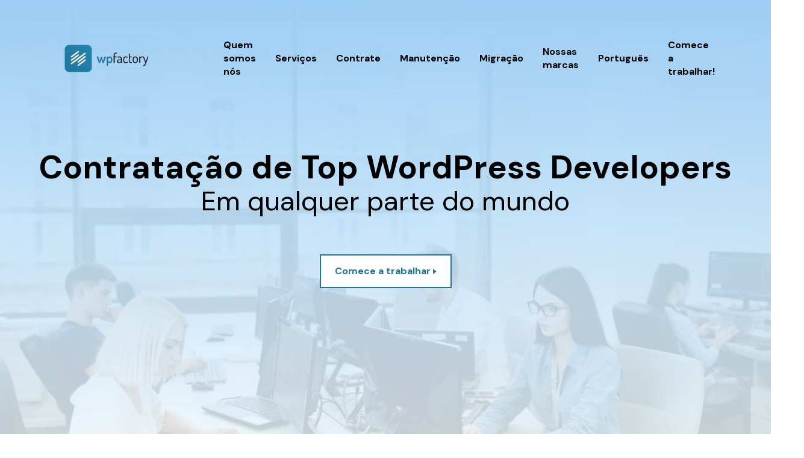

--- FILE ---
content_type: text/html; charset=utf-8
request_url: https://wpfactory.io/pt
body_size: 9103
content:
<!doctype html><html class="no-js" lang="pt"> <head> <meta charset="utf-8"> <meta http-equiv="x-ua-compatible" content="ie=edge"> <meta name="robots" content="index,follow"> <meta name="viewport" content="width=device-width, initial-scale=1, shrink-to-fit=no"><meta name="author" content="Cybrient Technologies"><meta name="description" content="wpfactory.io é uma WordPress empresaglobal WordPress de recrutamento de pessoal com uma poderosa equipa de WordPress recrutadores que trabalha em conjunto para ajudar os nossos clientes na sua busca para contratar WordPress programadoresaltamente qualificados"><meta name="twitter:card" content="summary"><meta name="twitter:site" content="@wpfactory.io"><meta name="twitter:title" content="Contratar WordPress Desenvolvedores deTopo em qualquer parte do mundo - wpfactory.io"><meta name="twitter:description" content="wpfactory.io é uma WordPress empresaglobal WordPress de recrutamento de pessoal com uma poderosa equipa de WordPress recrutadores que trabalha em conjunto para ajudar os nossos clientes na sua busca para contratar WordPress programadoresaltamente qualificados"><meta name="twitter:image" content="https://d2n9jhadze8mr3.cloudfront.net/dist/icons/wpfactory/opengraph.webp"><meta property="og:type" content="website"/><meta property="og:image" content="https://d2n9jhadze8mr3.cloudfront.net/dist/icons/wpfactory/opengraph.webp"/><meta property="og:title" content="Contratar WordPress Desenvolvedores deTopo em qualquer parte do mundo - wpfactory.io"/><meta property="og:description" content="wpfactory.io é uma WordPress empresaglobal WordPress de recrutamento de pessoal com uma poderosa equipa de WordPress recrutadores que trabalha em conjunto para ajudar os nossos clientes na sua busca para contratar WordPress programadoresaltamente qualificados"/><title>Contratar WordPress Desenvolvedores deTopo em qualquer parte do mundo - wpfactory.io</title><link rel="canonical" href=""> <link rel="stylesheet" href="https://wpfactory.io/dist/v2/css/vendor/bootstrap.min.css"> <link rel="stylesheet" href="https://wpfactory.io/dist/v2/css/plugins/slick.css"> <link rel="stylesheet" href="https://wpfactory.io/dist/v2/css/plugins/font-awesome.css"> <link rel="stylesheet" href="https://wpfactory.io/dist/v2/css/plugins/plugins.min.css"> <link rel="stylesheet" href="https://wpfactory.io/dist/v2/css/style.min.css"><link rel="apple-touch-icon" sizes="57x57" href="https://d2n9jhadze8mr3.cloudfront.net/dist/icons/wpfactory/apple-icon-57x57.webp"><link rel="apple-touch-icon" sizes="60x60" href="https://d2n9jhadze8mr3.cloudfront.net/dist/icons/wpfactory/apple-icon-60x60.webp"><link rel="apple-touch-icon" sizes="72x72" href="https://d2n9jhadze8mr3.cloudfront.net/dist/icons/wpfactory/apple-icon-72x72.webp"><link rel="apple-touch-icon" sizes="76x76" href="https://d2n9jhadze8mr3.cloudfront.net/dist/icons/wpfactory/apple-icon-76x76.webp"><link rel="apple-touch-icon" sizes="114x114" href="https://d2n9jhadze8mr3.cloudfront.net/dist/icons/wpfactory/apple-icon-114x114.webp"><link rel="apple-touch-icon" sizes="120x120" href="https://d2n9jhadze8mr3.cloudfront.net/dist/icons/wpfactory/apple-icon-120x120.webp"><link rel="apple-touch-icon" sizes="144x144" href="https://d2n9jhadze8mr3.cloudfront.net/dist/icons/wpfactory/apple-icon-144x144.webp"><link rel="apple-touch-icon" sizes="152x152" href="https://d2n9jhadze8mr3.cloudfront.net/dist/icons/wpfactory/apple-icon-152x152.webp"><link rel="apple-touch-icon" sizes="180x180" href="https://d2n9jhadze8mr3.cloudfront.net/dist/icons/wpfactory/apple-icon-180x180.webp"><link rel="icon" type="image/webp" sizes="32x32" href="https://d2n9jhadze8mr3.cloudfront.net/dist/icons/wpfactory/favicon-32x32.webp"><link rel="icon" type="image/webp" sizes="16x16" href="https://d2n9jhadze8mr3.cloudfront.net/dist/icons/wpfactory/favicon-16x16.webp"><link rel="mask-icon" href="https://d2n9jhadze8mr3.cloudfront.net/dist/icons/wpfactory/safari-pinned-tab.svg" color="#0083ff"><meta name="msapplication-TileColor" content="#21759B"><meta name="msapplication-TileImage" content="https://d2n9jhadze8mr3.cloudfront.net/dist/icons/wpfactory/mstile-144x144.webp"><meta name="theme-color" content="#ffffff"> <script type="text/javascript"> var onloadCallback = function() {if ( $('#security').length ) {grecaptcha.render('security', {'sitekey' : '6LeYoHYUAAAAAC5_EH5C0RJkCCExPPqtZ25aUmsE'});} }; </script><script type="application/ld+json"> { "@context": "http://schema.org", "@type": "Organization", "name": "WordPress Factory", "url": "https://wpfactory.io/", "logo": "https://wpfactory.io/dist/v2/engine/wpfactory.io.webp", "sameAs": [ "https://www.facebook.com/wpfactoryio", "https://twitter.com/stfaugmentation", "https://pinterest.com/staffaugmentation/","https://www.linkedin.com/company/staff-augmentation-group/", "https://www.instagram.com/staff.augmentation/", "https://www.youtube.com/channel/UCcWLDaZ0oNJ7yV7ot1NAlkQ", "https://t.me/staffaugmentation", "https://www.tiktok.com/@staffaugmentation" ], "contactPoint": [{ "@type": "ContactPoint", "telephone": "+41-44-505-17-20", "contactType": "sales" }] }</script><style>a.axil-button, button.axil-button {color: #21759B;}a.axil-button.btn-transparent span.button-icon, button.axil-button.btn-transparent span.button-icon {border-color: transparent transparent transparent #21759B;}a.axil-button.btn-transparent::before, button.axil-button.btn-transparent::before {border: 2px solid #21759B;}a.axil-button.btn-transparent::after, button.axil-button.btn-transparent::after {background-color: #21759B;}ul.mainmenu > li > a:hover {color: #21759B !important;}ul.mainmenu li.has-dropdown:hover > a {color: #21759B !important;}ul.mainmenu li.has-dropdown ul.axil-submenu li a:hover {color: #21759B !important;}ul li:hover {color: #21759B !important;}.ft-social-share li:hover a {color: #21759B;}.extra04-color {font-weight: bold;color: #21759B !important;}.footer-default .footer-widget-item ul.ft-menu li a:hover {color: #21759B;}.footer-default .footer-widget-item.axil-border-right::after {background: none !important;}.service-title {font-size: 1.2em !important;}.service-icon {padding-bottom: 20px;}h1.axil-display-1 {font-size: 3em;color: #000;line-height: 56px;}h1, h2, h3, h4, h5, h6 {color: #000;}a.axil-button.axil-link-button, button.axil-button.axil-link-button {color: #000;}.axil-blog:hover .content .inner h5.title a {color: #144358;}.axil-call-to-action .callto-action > span {color: #000;}ul.mainmenu li a {color: #000;}h4.service-title {color: #757589;}.axil-blog .content .inner h5.title a:hover{color: #144358}.bg-color-lightest {background: #9dcef5;color: #FFF;}#management > div.section-title.text-center > h2, .blog-section-title{color: #000;}.axil-blog .content .inner h5.title a {color: #144358;}#management > div.section-title.text-center > p {color: #000;}span.sub-title.extra04-color {color: #def0ff !important;background: #6ea5d0 !important;border: none;border-radius: 4px;}.section-title span.sub-title.extra08-color {color: #6295bd !important;background: #dbeefd !important;border-radius: 4px;}.axil-blog .content .inner span.category {color: #6295bd !important;background: #dbeefd !important;}.remote-candidate-job-title {color: #000;}.remote-candidate-job-location {color: #000;}div.axil-blog-area.ax-section-gap.bg-color-lightest > div > div:nth-child(1) > div > div > p {color: #000;}.axil-team .inner .thumbnail::before {border: 2px solid #6ea5d0;}.axil-service .inner::before {border: 4px solid #6ea5d0;}.axil-breadcrumb-area.breadcrumb-style-2 .thumbnail .image-group::before {border: 4px solid #6ea5d0;}.axil-service.active .inner .content a.axil-button {color: #6ea5d0;}.axil-service .inner .content a.axil-button::after { background: #6ea5d0;}.bg_image--2 {border-top: 1px solid #dcdcdc;}.theme-gradient {background: -webkit-gradient(linear, left top, left bottom, from(#9dcef5), to(#FFF));background: -webkit-linear-gradient(top, #9dcef5 0%, #FFF 100%);background: -o-linear-gradient(top, #9dcef5 0%, #FFF 100%);background: linear-gradient(180deg, #9dcef5 0%, #FFF 100%);}.axil-slide.banner-technology.theme-gradient::after {background: -webkit-gradient(linear, left top, left bottom, from(#9dcef5), to(rgba(255, 255, 255, 0.8)));background: -webkit-linear-gradient(top, #9dcef5 0%, rgba(255, 255, 255, 0.8) 100%);background: -o-linear-gradient(top, #9dcef5 0%, rgba(255, 255, 255, 0.8) 100%);background: linear-gradient(180deg, #9dcef5 0%, rgba(255, 255, 255, 0.8) 100%);}</style></head> <body><div class="main-content"><header class="ax-header haeder-default light-logo-version header-transparent axil-header-sticky"> <div class="header-wrapper"> <div class="container-fluid plr--100 plr_lg--30 plr_md--30 plr_sm--10"> <div class="row align-items-center"> <div class="col-lg-3 col-xl-3 col-md-6 col-sm-6 col-8 header-left"> <div class="logo"> <a href="https://wpfactory.io/pt" title="wpfactory.io"> <img src="https://wpfactory.io/dist/v2/engine/wpfactory.io.webp" class="img-fluid" style="height:60px;" alt="wpfactory.io Logo"> </a> </div> </div> <div class="col-lg-9 col-xl-9 d-none d-lg-block"> <div class="mainmenu-wrapepr justify-content-center"> <nav class="mainmenu-nav d-none d-lg-block"> <ul class="mainmenu"> <li><a href="https://wpfactory.io/pt/quem-somos" title="Quem somos nós"> Quem somos nós</a></li> <li class="has-dropdown"><a href="#">Serviços</a> <ul class="axil-submenu"> <li><a href="https://wpfactory.io/pt/servicos/wordpress-consultoria"> WordPress Consultoria</a></li> <li><a href="https://wpfactory.io/pt/servicos/wordpress-pesquisa-executiva"> WordPress Pesquisa Executiva</a></li> <li><a href="https://wpfactory.io/pt/servicos/wordpress-colocacao-permanente"> WordPress Colocação permanente</a></li> <li><a href="https://wpfactory.io/pt/servicos/wordpress-servicos-geridos"> WordPress Serviços Geridos</a></li> <li><a href="https://wpfactory.io/pt/servicos/wordpress-equipa-estrategica"> WordPress Equipa estratégica</a></li> <li><a href="https://wpfactory.io/pt/servicos/wordpress-deslocalizacao-de-empresas"> WordPress Deslocalização de empresas</a></li> <li><a href="https://wpfactory.io/pt/servicos/wordpress-aumento-de-pessoal"> WordPress Aumento de pessoal</a></li> </ul> </li> <li class="has-dropdown"><a href="#">Contrate</a> <ul class="axil-submenu"> <li><a href="https://wpfactory.io/pt/contratar/php-desenvolvedores" title="Contrate PHP Desenvolvedores"> PHP Desenvolvedores</a></li> <li><a href="https://wpfactory.io/pt/contratar/wordpress-desenvolvedores" title="Contrate WordPress Desenvolvedores"> WordPress Desenvolvedores</a></li> </ul> </li> <li><a href="https://wpfactory.io/pt/manutencao" title="Manutenção"> Manutenção</a></li> <li><a href="https://wpfactory.io/pt/migracao" title="Migração"> Migração</a></li> <li><a href="https://wpfactory.io/pt/nossas-marcas" title="Nossas marcas"> Nossas marcas</a></li> <li class="has-dropdown"><a href="#"> Português </a> <ul class="axil-submenu"> <li><a href="https://wpfactory.io/cs" title="Tcheco">Tcheco</a></li> <li><a href="https://wpfactory.io/da" title="Dinamarquês">Dinamarquês</a></li> <li><a href="https://wpfactory.io/de" title="Alemão">Alemão</a></li> <li><a href="https://wpfactory.io/en" title="Inglês">Inglês</a></li> <li><a href="https://wpfactory.io/es" title="Espanhol">Espanhol</a></li> <li><a href="https://wpfactory.io/fi" title="Finlandês">Finlandês</a></li> <li><a href="https://wpfactory.io/fr" title="Francês">Francês</a></li> <li><a href="https://wpfactory.io/hr" title="Croata">Croata</a></li> <li><a href="https://wpfactory.io/hu" title="Húngaro">Húngaro</a></li> <li><a href="https://wpfactory.io/it" title="Italiano">Italiano</a></li> <li><a href="https://wpfactory.io/lt" title="Lituano">Lituano</a></li> <li><a href="https://wpfactory.io/lv" title="Letão">Letão</a></li> <li><a href="https://wpfactory.io/nl" title="Holandês">Holandês</a></li> <li><a href="https://wpfactory.io/no" title="Norueguês">Norueguês</a></li> <li><a href="https://wpfactory.io/pl" title="Polonês">Polonês</a></li> <li><a href="https://wpfactory.io/ro" title="Romeno">Romeno</a></li> <li><a href="https://wpfactory.io/sq" title="Albanês">Albanês</a></li> <li><a href="https://wpfactory.io/sr" title="Sérvio">Sérvio</a></li> <li><a href="https://wpfactory.io/sv" title="Sueco">Sueco</a></li> </ul> </li> <li><a href="https://wizard.cybrient.app/?lang=pt&brand=wpfactory" title="Comece a trabalhar!"> Comece a trabalhar!</a></li> </ul> </nav> </div> </div> <div class="col-lg-2 col-xl-3 col-md-6 col-sm-6 col-4 header-right"> </div> </div> </div> </div></header><div class="popup-mobile-manu"> <div class="inner"> <div class="mobileheader" style="background: #9dcef5;"> <div class="logo"> <a href="https://wpfactory.io/pt"> <img src="https://wpfactory.io/dist/v2/engine/icons/wpfactory.io.webp" alt="Logo" style="max-width:60px;"> </a> </div> <a class="close-menu" href="#"></a> </div> <div class="menu-item"> <ul class="mainmenu-item"> <li><a href="https://wpfactory.io/pt">Início</a></li> <li><a href="https://wpfactory.io/pt/quem-somos">Quem somos nós</a></li> <li><a href="https://wpfactory.io/pt/nossas-marcas">Nossas marcas</a></li> <li><a href="https://wpfactory.io/pt/manutencao">Manutenção</a></li> <li><a href="https://wpfactory.io/pt/migracao">Migração</a></li> <li class="has-children"><a href="#">Serviços</a> <ul class="submenu"> <li><a href="https://wpfactory.io/pt/servicos/wordpress-consultoria"> WordPress Consultoria</a></li> <li><a href="https://wpfactory.io/pt/servicos/wordpress-pesquisa-executiva"> WordPress Pesquisa Executiva</a></li> <li><a href="https://wpfactory.io/pt/servicos/wordpress-colocacao-permanente"> WordPress Colocação permanente</a></li> <li><a href="https://wpfactory.io/pt/servicos/wordpress-servicos-geridos"> WordPress Serviços Geridos</a></li> <li><a href="https://wpfactory.io/pt/servicos/wordpress-equipa-estrategica"> WordPress Equipa estratégica</a></li> <li><a href="https://wpfactory.io/pt/servicos/wordpress-deslocalizacao-de-empresas"> WordPress Deslocalização de empresas</a></li> <li><a href="https://wpfactory.io/pt/servicos/wordpress-aumento-de-pessoal"> WordPress Aumento de pessoal</a></li> </ul> </li> <li class="has-children"><a href="#">Contrate</a> <ul class="submenu"> <li><a href="https://wpfactory.io/pt/contratar/php-desenvolvedores"> PHP Desenvolvedores</a></li> <li><a href="https://wpfactory.io/pt/contratar/wordpress-desenvolvedores"> WordPress Desenvolvedores</a></li> </ul> </li> <li class="has-children"><a href="#"> Português</a> <ul class="submenu"> <li><a href="https://wpfactory.io/cs">Tcheco</a></li> <li><a href="https://wpfactory.io/da">Dinamarquês</a></li> <li><a href="https://wpfactory.io/de">Alemão</a></li> <li><a href="https://wpfactory.io/en">Inglês</a></li> <li><a href="https://wpfactory.io/es">Espanhol</a></li> <li><a href="https://wpfactory.io/fi">Finlandês</a></li> <li><a href="https://wpfactory.io/fr">Francês</a></li> <li><a href="https://wpfactory.io/hr">Croata</a></li> <li><a href="https://wpfactory.io/hu">Húngaro</a></li> <li><a href="https://wpfactory.io/it">Italiano</a></li> <li><a href="https://wpfactory.io/lt">Lituano</a></li> <li><a href="https://wpfactory.io/lv">Letão</a></li> <li><a href="https://wpfactory.io/nl">Holandês</a></li> <li><a href="https://wpfactory.io/no">Norueguês</a></li> <li><a href="https://wpfactory.io/pl">Polonês</a></li> <li><a href="https://wpfactory.io/ro">Romeno</a></li> <li><a href="https://wpfactory.io/sq">Albanês</a></li> <li><a href="https://wpfactory.io/sr">Sérvio</a></li> <li><a href="https://wpfactory.io/sv">Sueco</a></li> </ul> </li> <li><a href="https://wizard.cybrient.app/?lang=pt&brand=wpfactory"> Comece a trabalhar!</a></li> </ul> </div> </div></div><main class="page-wrapper"> <style>.axil-slide.banner-technology.bg_image--1 {background-image: url(https://wpfactory.io/dist/images/hire/hire-3.webp);background-size: cover;background-position: bottom;}</style><div class="axil-slider-area axil-slide-activation"><div class="axil-slide banner-technology bg_image bg_image--1 theme-gradient"><div class="container"><div class="row align-items-center"><div class="col-lg-12 col-12"><div class="content text-center"><h1 class="axil-display-1 mb--60 mb_sm--30 mb_md--30">Contratação de Top WordPress Developers<br><small style='clear:both;display:block;'>Em qualquer parte do mundo</small></h1><a class="axil-button btn-large btn-transparent" href="https://wizard.cybrient.app/?lang=pt&brand=wpfactory" title="Comece a trabalhar!"><spanclass="button-text">Comece a trabalhar </span><span class="button-icon"></span></a></div></div></div></div></div></div><div class="axil-client-area bg-shape-image-position bg-color-white axil-bg-oval pb--50"><div class="container"><div class="row"><div class="col-lg-12"><div class="section-title mb--20 text-center"><h5>Construímos soluções para...</h5></div></div></div><style>.bg-shape-image-position {padding-top: 60px;}@media (max-width: 768px) {.client-logo > img {max-height: 60px;padding-top: 20px;padding-left: 15px;padding-right: 15px;padding-bottom: 20px;filter: brightness(45%);}}@media (min-width: 768px) {.client-logo > img {max-width: 200px;max-height: 64px;padding-left: 30px;padding-right: 30px;padding-top: 20px;padding-bottom: 20px;filter: brightness(45%);}.slick-list {margin-left: auto !important;margin-right: auto !important;}}</style><div class="row"><div class="col-lg-12"><div class="client-logo"><ul class="client-list axil-carousel liststyle d-flex justify-content-center text-center justify-content-md-between" data-slick-options='{"spaceBetween": 0, "slidesToShow": 6, "slidesToScroll": 1, "arrows": false, "infinite": true,"centerMode":true,"dots": true}' data-slick-responsive='[{"breakpoint":800, "settings": {"slidesToShow": 4}},{"breakpoint":769, "settings": {"slidesToShow": 4}},{"breakpoint":756, "settings": {"slidesToShow": 4}},{"breakpoint":660, "settings": {"slidesToShow": 4}},{"breakpoint":600, "settings": {"slidesToShow": 3}},{"breakpoint":481, "settings": {"slidesToShow": 2}}]'><li class="client-logo"><img src="https://wpfactory.io/dist/images/clients/logo_1.png"></li><li class="client-logo"><img src="https://wpfactory.io/dist/images/clients/logo_7.png"></li><li class="client-logo"><img src="https://wpfactory.io/dist/images/clients/logo_6.png"></li><li class="client-logo"><img src="https://wpfactory.io/dist/images/clients/logo_8.png"></li><li class="client-logo"><img src="https://wpfactory.io/dist/images/clients/logo_5.png"></li><li class="client-logo"><img src="https://wpfactory.io/dist/images/clients/logo_9.png"></li></ul></div></div></div></div></div><div class="axil-service-area ax-section-gap bg-color-white"><div class="container"><div class="row"><div class="col-lg-12 col-xl-12"><div class="section-title text-center mb--60 mb_md--5 mb_sm--5"><span class="sub-title extra08-color wow" data-splitting>o que podemos fazer por si</span><h2 class="title wow" data-splitting><span>Serviços em que o podemos ajudar</span></h2></div></div></div><div class="row"><div class="col-lg-4 col-md-6 col-sm-6 col-12 move-up wow"><div class="axil-service text-center axil-control paralax-image service-bg-gray"><div class="inner"><div class="icon gradient-color-04"><div class="icon-inner"><img src="https://wpfactory.io/dist/v2/images/icons/layer.svg" alt="Icon Images"><div class="image-2"><img src="https://wpfactory.io/dist/images/skills/php.webp" alt="PHP logo" style="max-width:100px;"></div></div></div><div class="content"><h4 class="title wow"><a href="https://wpfactory.io/pt/contratar/php-desenvolvedores">PHP</a></h4><p class="wow">Ajudamo-lo a contratar PHP programadores, consultores, e peritos.</p><a class="axil-button" data-hover="Contrate PHP Desenvolvedores" href="https://wpfactory.io/pt/contratar/php-desenvolvedores" title="Contrate PHP Desenvolvedores">Contrate PHP Desenvolvedores</a></div></div></div></div><div class="col-lg-4 col-md-6 col-sm-6 col-12 move-up wow"><div class="axil-service text-center axil-control paralax-image service-bg-gray"><div class="inner"><div class="icon gradient-color-04"><div class="icon-inner"><img src="https://wpfactory.io/dist/v2/images/icons/layer.svg" alt="Icon Images"><div class="image-2"><img src="https://wpfactory.io/dist/images/skills/wordpress.webp" alt="WordPress logo" style="max-width:100px;"></div></div></div><div class="content"><h4 class="title wow"><a href="https://wpfactory.io/pt/contratar/wordpress-desenvolvedores">WordPress</a></h4><p class="wow">Ajudamo-lo a contratar WordPress programadores, consultores, e peritos.</p><a class="axil-button" data-hover="Contrate WordPress Desenvolvedores" href="https://wpfactory.io/pt/contratar/wordpress-desenvolvedores" title="Contrate WordPress Desenvolvedores">Contrate WordPress Desenvolvedores</a></div></div></div></div>.</div></div></div><div class="axil-team-area ax-section-gap bg-color-lightest"><div class="container"><div class="tab-content" id="myTabContent"><div class="tab-pane fade show active" id="management" role="tabpanel" aria-labelledby="management-tab"><div class="section-title text-center"><span class="sub-title extra04-color">Disponível agora!</span><h2 class="title">Precisa de WordPress programadores disponíveis imediatamente?</h2><p class="subtitle-2">Temos tudo controlado!</p></div><div class="container row"><div class="col-xl-3 col-lg-6 col-md-6 col-sm-6 col-12 mt--60 mt_sm--30 mt_md--30" itemscope itemtype="http://schema.org/Person"><div class="axil-team"><div class="inner"><div class="thumbnail paralax-image"><a href="https://wizard.cybrient.app/?lang=pt&brand=wpfactory" target="_blank" title="UNI10282 is available on WordPressFactory.io" rel="noopener"><img src="https://wpfactory.io/dist/images/xfactory_profile.webp" class="w-100" alt="" style="width: 285px !important;"></a></div><div class="content"><h4 class="title remote-candidate-job-title"><a href="https://wizard.cybrient.app/?lang=pt&brand=wpfactory" target="_blank" title="UNI10282 is available on WordPressFactory.io">UNI10282 <img class="flag" src="https://careers.sh/dist/images/flags/jp.svg" alt="" title="Japan" data-tippy-placement="top" style="max-width:22px;"></a></h4><p class="remote-candidate-job-title subtitle" itemprop="jobTitle">Full Stack Desenvolvedor</p><div class="remote-candidate-job-location freelancer-details-list"><span style="display:flex; font-size: small;"><span style="margin-right:10px;">Location</span> <strong><div itemprop="address" itemscope itemtype="http://schema.org/PostalAddress"><span itemprop="addressLocality">Tokyo, Japan</span></div></strong></span></div></div></div></div></div><div class="col-xl-3 col-lg-6 col-md-6 col-sm-6 col-12 mt--60 mt_sm--30 mt_md--30" itemscope itemtype="http://schema.org/Person"><div class="axil-team"><div class="inner"><div class="thumbnail paralax-image"><a href="https://wizard.cybrient.app/?lang=pt&brand=wpfactory" target="_blank" title="UNI9759 is available on WordPressFactory.io" rel="noopener"><img src="https://wpfactory.io/dist/images/xfactory_profile.webp" class="w-100" alt="" style="width: 285px !important;"></a></div><div class="content"><h4 class="title remote-candidate-job-title"><a href="https://wizard.cybrient.app/?lang=pt&brand=wpfactory" target="_blank" title="UNI9759 is available on WordPressFactory.io">UNI9759 <img class="flag" src="https://careers.sh/dist/images/flags/ua.svg" alt="" title="Ukraine" data-tippy-placement="top" style="max-width:22px;"></a></h4><p class="remote-candidate-job-title subtitle" itemprop="jobTitle">Junior PHP Desenvolvedor</p><div class="remote-candidate-job-location freelancer-details-list"><span style="display:flex; font-size: small;"><span style="margin-right:10px;">Location</span> <strong><div itemprop="address" itemscope itemtype="http://schema.org/PostalAddress"><span itemprop="addressLocality">Kyiv, Ukraine</span></div></strong></span></div></div></div></div></div><div class="col-xl-3 col-lg-6 col-md-6 col-sm-6 col-12 mt--60 mt_sm--30 mt_md--30" itemscope itemtype="http://schema.org/Person"><div class="axil-team"><div class="inner"><div class="thumbnail paralax-image"><a href="https://wizard.cybrient.app/?lang=pt&brand=wpfactory" target="_blank" title="UNI10358 is available on WordPressFactory.io" rel="noopener"><img src="https://wpfactory.io/dist/images/xfactory_profile.webp" class="w-100" alt="" style="width: 285px !important;"></a></div><div class="content"><h4 class="title remote-candidate-job-title"><a href="https://wizard.cybrient.app/?lang=pt&brand=wpfactory" target="_blank" title="UNI10358 is available on WordPressFactory.io">UNI10358 <img class="flag" src="https://careers.sh/dist/images/flags/cn.svg" alt="" title="China" data-tippy-placement="top" style="max-width:22px;"></a></h4><p class="remote-candidate-job-title subtitle" itemprop="jobTitle">Full Stack Desenvolvedor</p><div class="remote-candidate-job-location freelancer-details-list"><span style="display:flex; font-size: small;"><span style="margin-right:10px;">Location</span> <strong><div itemprop="address" itemscope itemtype="http://schema.org/PostalAddress"><span itemprop="addressLocality">Shenyang, China</span></div></strong></span></div></div></div></div></div><div class="col-xl-3 col-lg-6 col-md-6 col-sm-6 col-12 mt--60 mt_sm--30 mt_md--30" itemscope itemtype="http://schema.org/Person"><div class="axil-team"><div class="inner"><div class="thumbnail paralax-image"><a href="https://wizard.cybrient.app/?lang=pt&brand=wpfactory" target="_blank" title="UNI10953 is available on WordPressFactory.io" rel="noopener"><img src="https://wpfactory.io/dist/images/xfactory_profile.webp" class="w-100" alt="" style="width: 285px !important;"></a></div><div class="content"><h4 class="title remote-candidate-job-title"><a href="https://wizard.cybrient.app/?lang=pt&brand=wpfactory" target="_blank" title="UNI10953 is available on WordPressFactory.io">UNI10953 <img class="flag" src="https://careers.sh/dist/images/flags/in.svg" alt="" title="India" data-tippy-placement="top" style="max-width:22px;"></a></h4><p class="remote-candidate-job-title subtitle" itemprop="jobTitle">Freelance Full stack Desenvolvedor</p><div class="remote-candidate-job-location freelancer-details-list"><span style="display:flex; font-size: small;"><span style="margin-right:10px;">Location</span> <strong><div itemprop="address" itemscope itemtype="http://schema.org/PostalAddress"><span itemprop="addressLocality">Delhi, India</span></div></strong></span></div></div></div></div></div></div></div></div></div></div><div class="axil-counterup-area ax-section-gap bg-color-white"><div class="container"><div class="row align-items-center"><div class="col-lg-5 col-12"><div class="section-title text-left"><span class="sub-title extra08-color wow" data-splitting>perícia em WordPress</span><h2 class="title wow" data-splitting>O que faz WpFactory tão especial?</h2><p class="subtitle-2 wow pr--0" data-splitting>WpFactory é especializada em WordPress. Temos uma equipa de WordPress !</p><div class="view-all-portfolio-button mt--40"><a class="axil-button btn-large btn-transparent" href="https://wizard.cybrient.app/?lang=pt&brand=wpfactory" title="Comece a trabalhar!"><span class="button-text">Comece a trabalhar </span><span class="button-icon"></span></a></div></div></div><div class="col-lg-6 offset-xl-1 col-12 mt_md--40 mt_sm--40"><div class="row"><div class="col-lg-6 col-md-6 col-sm-6 col-6"><div class="axil-counterup text-center counter-1 move-up"><div class="icon"><img src="https://wpfactory.io/dist/v2/images/counterup/shape-01.webp" alt="Shape Images"></div><h3>12</h3><p>Anos de funcionamento</p></div></div><div class="col-lg-6 col-md-6 col-sm-6 col-6"><div class="axil-counterup text-center color-style-two mt--60 mt_mobile--40 move-up"><div class="icon"><img src="https://wpfactory.io/dist/v2/images/counterup/shape-02.webp" alt="Shape Images"></div><h3 >360</h3><p>Projectos entregues</p></div></div><div class="col-lg-6 col-md-6 col-sm-6 col-6"><div class="axil-counterup text-center color-style-three mt_mobile--40 move-up"><div class="icon"><img src="https://wpfactory.io/dist/v2/images/counterup/shape-03.webp" alt="Shape Images"></div><h3 >160</h3><p>WordPress Desenvolvedores</p></div></div><div class="col-lg-6 col-md-6 col-sm-6 col-6"><div class="axil-counterup text-center color-style-four mt--60 mt_mobile--40 move-up wow"><div class="icon"><img src="https://wpfactory.io/dist/v2/images/counterup/shape-04.webp" alt="Shape Images"></div><h3 >2</h3><p>Somos especializados em WordPress and PHP, .</p></div></div></div></div></div></div></div><div class="axil-blog-area ax-section-gap bg-color-lightest"><div class="container"><div class="row"><div class="col-lg-12"><div class="section-title text-center"><span class="sub-title extra04-color">o que está a acontecer</span><h2 class="title blog-section-title">O mais recente histórias</h2><p class="subtitle-2">Duas vezes por semana, publicamos novashistórias no nosso blogue. Pode ler mais clicando simplesmente na história de que gosta.</p></div></div></div><style>/* ensure visible spacing between header and list */.axil-blog-area .blog-list-wrapper { margin-top: 48px !important; }/* make sure thumbnails actually show */.axil-blog .thumbnail { display:block; overflow:hidden; }.axil-blog .thumbnail .image { display:block; }.axil-blog .thumbnail .image img{display:block;width:100%;height:233px; /* fixed viewport */object-fit:cover; /* crop */object-position:center;}</style><div class="row blog-list-wrapper" style="display: flex; margin-top: 50px !important;"><div class="col-lg-6 col-md-6 col-12"><div class="axil-blog axil-control mt--40 active move-up wow"><div class="thumbnail"><div class="image"><img src="https://staffaugmentation.blog/wp-content/uploads/2026/01/cover-image-5862.jpg" alt="Capacity Without Lowering Standards" class="img-fluid" loading="lazy" decoding="async" fetchpriority="low" /></div></div><div class="content"><div class="content-wrap paralax-image"><div class="inner"><span class="category">Equipa</span><h5 class="title"><a href="https://staffaugmentation.blog/2026/01/23/capacity-without-lowering-standards/" title="Capacity Without Lowering Standards" target="_blank" rel="noopener">Capacity Without Lowering Standards</a></h5><p>sexta-feira 23 janeiro 2026</p></div></div></div></div></div><div class="col-lg-6 col-md-6 col-12"><div class="axil-blog axil-control mt--40 active move-up wow"><div class="thumbnail"><div class="image"><img src="https://staffaugmentation.blog/wp-content/uploads/2026/01/cover-image-5864.jpg" alt="Commodity Trading: Schemas That Survive Change" class="img-fluid" loading="lazy" decoding="async" fetchpriority="low" /></div></div><div class="content"><div class="content-wrap paralax-image"><div class="inner"><span class="category">Equipa</span><h5 class="title"><a href="https://staffaugmentation.blog/2026/01/21/commodity-trading-schemas-that-survive-change/" title="Commodity Trading: Schemas That Survive Change" target="_blank" rel="noopener">Commodity Trading: Schemas That Survive Change</a></h5><p>quarta-feira 21 janeiro 2026</p></div></div></div></div></div></div></div></div><style>.axil-team-area .thumbnail .total-team-button a::after { background: #21759B;}</style><div class="axil-team-area shape-position ax-section-gap bg-color-white"><div class="container"><div class="row"><div class="col-lg-6 col-xl-6"><div class="thumbnail"><div class="image"><img src="https://wpfactory.io/dist/images/hire/hire.webp" alt="WordPress Factory Team" style="max-width: 630px; max-height: 514px;"></div><div class="total-team-button"><a href="#"><span>20+</span></a></div></div></div><div class="col-lg-5 col-xl-5 offset-xl-1 mt_md--40 mt_sm--40"><div class="content"><div class="inner"><div class="section-title text-left"><span class="sub-title extra08-color wow" data-splitting>a nossa equipa</span><h2 class="title wow" data-splitting>JUNTOS podemos fazer muito mais do que você pode fazer por si.</h2><p class="subtitle-2 wow pr--0" data-splitting>Estamos à procura de indivíduos talentosos e motivados para se juntarem à nossa equipa em rápido crescimento.</p><div class="axil-button-group mt--40"><a class="axil-button axil-link-button" href="https://cybrient.com/en/careers" target="_blank" rel="noopener" title="Carreiras">Carreiras</a></div></div></div></div></div></div></div><div class="shape-group"><div class="shape shape-1"><img src="https://wpfactory.io/dist/v2/images/others/shape-06.svg" alt="Shape"></div><div class="shape shape-2"><img src="https://wpfactory.io/dist/v2/images/others/shape-13.svg" alt="Shape"></div><div class="shape shape-3"><img src="https://wpfactory.io/dist/v2/images/others/shape-14.svg" alt="Shape"></div></div></div> <div class="axil-call-to-action-area shape-position ax-section-gap theme-gradient"> <div class="container"> <div class="row"> <div class="col-lg-12"> <div class="axil-call-to-action"> <div class="section-title text-center"> <h2 class="title wow" data-splitting>Contrate WordPress especialistas hoje!</h2> <span class="sub-title wow" style="display:block;color: #000;" data-splitting>Vamos trabalhar em conjunto no seu WordPress projecto</span> <a class="axil-button btn-large btn-transparent" href="https://wizard.cybrient.app/?lang=pt&brand=wpfactory" title="Comece a trabalhar"><span class="button-text">Comece a trabalhar!</span><span class="button-icon"></span></a> <div class="callto-action"> <span class="text wow" data-splitting></span> <span class="wow" data-splitting><i class="fal fa-phone-alt"></i> <a href="tel:+4&#x31;2&#x32;5391&#56;&#x34;&#53;" style="color:#000;">+&#52;1 2&#50; 5&#x33;9 &#x31;8 45</a></span> </div> </div> </div> </div> </div> </div> <div class="shape-group"> <div class="shape shape-01"> <img src="https://wpfactory.io/dist/v2/images/others/shape-08.svg" alt="Shape"> </div> <div class="shape shape-02"> <img src="https://wpfactory.io/dist/v2/images/others/shape-09.svg" alt="Shape"> </div> </div> </div> </main></div><style>.ft-social-share li { margin: 5px 55px !important;}</style> <footer class="axil-footer footer-default theme-gradient-2"> <div class="bg_image--2"> <div class="ft-social-icon-wrapper ax-section-gapTop"> <div class="container"> <div class="row"> <div class="col-lg-12"> <ul class="ft-social-share d-flex justify-content-center liststyle flex-wrap"><li><a href="https://www.facebook.com/wpfactoryio" target="_blank" rel="noopener nofollow" title="Facebook"><i class="fab fa-facebook-f"></i></a></li><li><a href="https://twitter.com/Wpfactoryio" target="_blank" rel="noopener nofollow" title="Twitter"><i class="fab fa-twitter"></i></a></li><li><a href="https://pinterest.com/staffaugmentation/" target="_blank" rel="noopener nofollow" title="Pinterest"><i class="fab fa-pinterest"></i></a></li><li><a href="https://www.instagram.com/wpfactory.io" target="_blank" rel="noopener nofollow" title="Instagram"><i class="fab fa-instagram"></i></a></li><li><a href="https://www.youtube.com/channel/UCcWLDaZ0oNJ7yV7ot1NAlkQ" target="_blank" rel="noopener nofollow" title="Youtube"><i class="fab fa-youtube"></i></a></li><li><a href="https://t.me/staffaugmentation" target="_blank" rel="noopener nofollow" title="Telegram"><i class="fab fa-telegram"></i></a></li><li><a href="https://www.linkedin.com/company/wpfactory-io/" target="_blank" rel="noopener nofollow" title="Linkedin"><i class="fab fa-linkedin"></i></a></li><li><a href="https://wa.me/40723514111" target="_blank" rel="noopener nofollow" title="Whatsapp"><i class="fab fa-whatsapp"></i></a></li><li><a href="https://www.tiktok.com/@staffaugmentation" target="_blank" rel="noopener nofollow" title="Tiktok"><svg xmlns="http://www.w3.org/2000/svg" width="30" height="30" viewBox="0 0 48 48" style="margin-bottom:-3px;"><g fill="none" fill-rule="evenodd"><path fill="#999ab6" d="M20.023 18.111v-1.703a13.17 13.17 0 0 0-1.784-.13c-7.3 0-13.239 5.94-13.239 13.24 0 4.478 2.238 8.442 5.652 10.839a13.187 13.187 0 0 1-3.555-9.014c0-7.196 5.77-13.064 12.926-13.232"/><path fill="#999ab6" d="M20.335 37.389c3.257 0 5.914-2.591 6.035-5.82l.011-28.825h5.266a9.999 9.999 0 0 1-.17-1.825h-7.192l-.012 28.826c-.12 3.228-2.778 5.818-6.034 5.818a6.006 6.006 0 0 1-2.805-.694 6.037 6.037 0 0 0 4.901 2.52M41.484 12.528v-1.602a9.943 9.943 0 0 1-5.449-1.62 10.011 10.011 0 0 0 5.45 3.222"/><path fill="#999ab6" d="M36.035 9.305a9.962 9.962 0 0 1-2.461-6.56h-1.927a10.025 10.025 0 0 0 4.388 6.56M18.239 23.471a6.053 6.053 0 0 0-6.046 6.046 6.05 6.05 0 0 0 3.24 5.352 6.007 6.007 0 0 1-1.144-3.526 6.053 6.053 0 0 1 6.046-6.047c.623 0 1.22.103 1.784.28v-7.343a13.17 13.17 0 0 0-1.784-.13c-.105 0-.208.006-.312.008v5.64a5.944 5.944 0 0 0-1.784-.28"/><path fill="#999ab6" d="M41.484 12.528v5.59c-3.73 0-7.185-1.193-10.007-3.218v14.617c0 7.3-5.938 13.239-13.238 13.239-2.821 0-5.437-.89-7.587-2.4a13.201 13.201 0 0 0 9.683 4.225c7.3 0 13.239-5.939 13.239-13.238V16.726a17.107 17.107 0 0 0 10.007 3.218V12.75c-.72 0-1.42-.078-2.097-.223"/><path fill="#999ab6" d="M31.477 29.517V14.9a17.103 17.103 0 0 0 10.007 3.218v-5.59a10.011 10.011 0 0 1-5.449-3.223 10.025 10.025 0 0 1-4.388-6.56h-5.266L26.37 31.57c-.121 3.228-2.778 5.819-6.035 5.819a6.038 6.038 0 0 1-4.901-2.52 6.05 6.05 0 0 1-3.241-5.352 6.053 6.053 0 0 1 6.046-6.046c.622 0 1.219.102 1.784.28v-5.64c-7.156.168-12.926 6.036-12.926 13.232 0 3.48 1.352 6.648 3.555 9.014a13.16 13.16 0 0 0 7.587 2.399c7.3 0 13.238-5.939 13.238-13.239"/></g></svg></a></li> </ul> </div> </div> </div> </div> <div class="footer-top ax-section-gap"> <div class="container"> <div class="row"> <div class="col-xl-6 col-lg-6 col-md-6 col-sm-6 col-12"> <div class="footer-widget-item axil-border-right"><div class="row"><div class="col-md-7"><h2>Entre em contacto!</h2></div><div class="col-md-4"><a href="https://wpfactory.io/pt" title="wpfactory.io Início"><img src="https://wpfactory.io/dist/v2/engine/wpfactory.io.webp" class="img-fluid" alt="wpfactory.io Logótipo" style="margin-left:30px;height: 60px;"></a></div></div><p>Em wpfactory.io, ajudamo-lo a contratar os melhores WordPress programadores, consultores, peritos, onde quer que estejam.</p> <div class="axil-newsletter"><a class="axil-button btn-transparent" href="https://wizard.cybrient.app/?lang=pt&brand=wpfactory" title=""><span class="button-text">Comece a trabalhar </span><span class="button-icon"></span></a> </div><br><img src="https://cybrient.com/dist/img/logo/cybrient_logo_black.png" style="max-width: 149px;margin-left: -6px;"><p><b>Cybrient Technologies SA</b><br>Rue Liotard 6<br>1202 Geneva<br>Switzerland<br>p. <a href="tel&#x3a;&#x2b;4%&#x33;&#x31;&#37;3&#x32;2&#x35;&#51;91845" rel="nofollow">+41&#x20;22 539 18 4&#x35;</a></p> </div> </div> <div class="col-xl-3 col-lg-6 col-md-6 col-sm-6 col-12 mt_mobile--30"> <div class="footer-widget-item"> <h6 class="title">Serviços</h6> <div class="footer-menu-container"> <ul class="ft-menu liststyle link-hover"> <li><a href="https://wpfactory.io/pt/servicos/wordpress-consultoria" title="WordPress Consultoria">WordPress Consultoria</a></li> <li><a href="https://wpfactory.io/pt/servicos/wordpress-pesquisa-executiva" title="WordPress Pesquisa Executiva">WordPress Pesquisa Executiva</a></li> <li><a href="https://wpfactory.io/pt/servicos/wordpress-colocacao-permanente" title="WordPress Colocação permanente">WordPress Colocação permanente</a></li> <li><a href="https://wpfactory.io/pt/servicos/wordpress-servicos-geridos" title="WordPress Serviços Geridos">WordPress Serviços Geridos</a></li> <li><a href="https://wpfactory.io/pt/servicos/wordpress-equipa-estrategica" title="WordPress Equipa estratégica">WordPress Equipa estratégica</a></li> <li><a href="https://wpfactory.io/pt/servicos/wordpress-deslocalizacao-de-empresas" title="WordPress Deslocalização de empresas">WordPress Deslocalização de empresas</a></li> <li><a href="https://wpfactory.io/pt/servicos/wordpress-aumento-de-pessoal" title="WordPress Aumento de pessoal">WordPress Aumento de pessoal</a></li> </ul> </div> </div> </div> <div class="col-xl-3 col-lg-6 col-md-6 col-sm-6 col-12 mt_lg--30 mt_md--30 mt_sm--30"> <div class="footer-widget-item widget-support"> <h6 class="title">Alugue WordPress programadores detopo WordPress em qualquer parte do mundo</h6> <div class="footer-menu-container"> <ul class="ft-menu liststyle link-hover"> <li><a href="https://wpfactory.io/pt/contratar/php-desenvolvedores" title="Contrate PHP Desenvolvedores">Contrate PHP Desenvolvedores</a></li> <li><a href="https://wpfactory.io/pt/contratar/wordpress-desenvolvedores" title="Contrate WordPress Desenvolvedores">Contrate WordPress Desenvolvedores</a></li> </ul> </div> </div> </div> </div> </div> </div> <div class="copyright copyright-default"> <div class="container"> <div class="row row--0 ptb--20 axil-basic-thine-line"> <div class="col-lg-6 col-md-6 col-sm-12 col-12"> <div class="inner text-center text-md-left"> <p>Direitos de autor &copy; <a href="#">wpfactory.io</a> 2026, Todos os direitos reservados. <br><span style="font-size:small;">Parte do <a href="https://cybrient.com" title="Cybrient Technologies SA" target="_blank">Cybrient Technologies SA</a> &#9679; Changelog <a href="https://wpfactory.io/change.md" target="_blank">v.1.3.1</a></span></p><p style="font-size: x-small; line-height:initial;"><b>Aviso legal:</b> Os nomes e logótipos de produtos e empresas de terceiros, e linguagens de programação (i.e. ) mostrados no website e utilizados nos materiais são propriedade dos seus respectivos proprietários e podem também ser marcas registadas.</p> </div> </div> <div class="col-lg-6 col-md-6 col-sm-12 col-12"> <div class="quick-contact"> <ul class="link-hover d-flex justify-content-center justify-content-md-end liststyle"> <li><a href="https://wpfactory.io/pt/juridica/politica-de-privacidade" title="Política de Privacidade">Política de Privacidade</a></li> <li><a href="https://wpfactory.io/pt/juridica/termos-e-condicoes" title="Termos e Condições">Termos e Condições</a></li> <li><a href="https://cybrient.com/en/partnership" target="_blank" rel="noopener" title="Torne-se um parceiro">Torne-se um parceiro</a></li> </ul> </div> </div> </div> </div> </div> </div> </footer> <script src="https://wpfactory.io/dist/v2/js/vendor/modernizr.min.js"></script> <script src="https://code.jquery.com/jquery-3.6.0.min.js" integrity="sha256-/xUj+3OJU5yExlq6GSYGSHk7tPXikynS7ogEvDej/m4=" crossorigin="anonymous"></script> <script src="https://wpfactory.io/dist/v2/js/vendor/bootstrap.min.js"></script> <script src="https://wpfactory.io/dist/v2/js/waypoints.min.js"></script> <script src="https://wpfactory.io/dist/v2/js/wow.js"></script> <script src="https://wpfactory.io/dist/v2/js/counterup.js"></script> <script src="https://wpfactory.io/dist/v2/js/imagesloaded.js"></script> <script src="https://wpfactory.io/dist/v2/js/isotope.js"></script> <script src="https://wpfactory.io/dist/v2/js/tilt.js"></script> <script src="https://wpfactory.io/dist/v2/js/anime.js"></script> <script src="https://wpfactory.io/dist/v2/js/tweenmax.js"></script> <script src="https://wpfactory.io/dist/v2/js/slipting.js"></script> <script src="https://wpfactory.io/dist/v2/js/scrollmagic.js"></script> <script src="https://wpfactory.io/dist/v2/js/addindicators.js"></script> <script src="https://wpfactory.io/dist/v2/js/slick.js"></script> <script src="https://wpfactory.io/dist/v2/js/countdown.js"></script> <script src="https://wpfactory.io/dist/v2/js/scrollup.js"></script> <script src="https://wpfactory.io/dist/v2/js/plugins/plugins.min.js"></script> <script src="https://wpfactory.io/dist/v2/js/main.js"></script> <script defer src="https://static.cloudflareinsights.com/beacon.min.js/vcd15cbe7772f49c399c6a5babf22c1241717689176015" integrity="sha512-ZpsOmlRQV6y907TI0dKBHq9Md29nnaEIPlkf84rnaERnq6zvWvPUqr2ft8M1aS28oN72PdrCzSjY4U6VaAw1EQ==" data-cf-beacon='{"version":"2024.11.0","token":"157365fffa97476592f2932715707e93","r":1,"server_timing":{"name":{"cfCacheStatus":true,"cfEdge":true,"cfExtPri":true,"cfL4":true,"cfOrigin":true,"cfSpeedBrain":true},"location_startswith":null}}' crossorigin="anonymous"></script>
</body></html>

--- FILE ---
content_type: image/svg+xml
request_url: https://wpfactory.io/dist/v2/images/others/shape-14.svg
body_size: 26899
content:
<?xml version="1.0" encoding="UTF-8"?>
<svg width="410px" height="424px" viewBox="0 0 410 424" version="1.1" xmlns="http://www.w3.org/2000/svg" xmlns:xlink="http://www.w3.org/1999/xlink">
    <!-- Generator: sketchtool 57.1 (101010) - https://sketch.com -->
    <title>44F9BAA4-3167-44EA-AFA9-D163836022C4</title>
    <desc>Created with sketchtool.</desc>
    <g id="Inner-Page" stroke="none" stroke-width="1" fill="none" fill-rule="evenodd">
        <g id="Home-01" transform="translate(-276.000000, -7920.000000)" fill="#00D09C">
            <g id="Meet-our-team" transform="translate(133.000000, 7851.000000)">
                <g id="Shape-&amp;-abstract-" transform="translate(0.000000, 69.000000)">
                    <g id="Group" transform="translate(143.000000, 0.000000)">
                        <path d="M9.89919211,55.9556168 C8.49958427,54.6284319 6.27985534,54.6923334 4.95882198,56.0932508 C3.63287771,57.5039993 3.68689766,59.7159742 5.09141641,61.0431592 C6.50084605,62.3703441 8.71566408,62.3113581 10.0317865,60.9006097 C11.3773744,59.4947767 11.3086218,57.2828018 9.89919211,55.9556168" id="Fill-1"></path>
                        <path d="M25.904136,37.9597106 C24.4996724,36.6270378 22.2849413,36.6909668 20.9541384,38.0974037 C19.6282462,39.4940054 19.6920854,41.7167659 21.0965491,43.044521 C22.5059234,44.3722761 24.7157437,44.3083472 26.0416359,42.9019103 C27.3724389,41.4954733 27.3085996,39.2825481 25.904136,37.9597106" id="Fill-3"></path>
                        <path d="M42.8994079,19.9555204 C41.4985184,18.6332008 39.2816723,18.6872734 37.9495984,20.0931596 C36.6273554,21.5039615 36.696171,23.7258515 38.0921451,25.0383397 C39.5028653,26.3704906 41.7147961,26.3115023 43.0370391,24.9056161 C44.3740284,23.5046456 44.3101282,21.2827556 42.8994079,19.9555204" id="Fill-5"></path>
                        <path d="M60.8354204,7.87406428 C61.480322,7.33906428 61.862254,6.68906428 62,6.01406428 C59.6395349,6.72906428 57.3103757,7.48406428 55,8.31906428 C56.7969589,9.33406428 59.2889088,9.19406428 60.8354204,7.87406428" id="Fill-7"></path>
                        <path d="M7.90841501,86.9555524 C6.50244547,85.6276953 4.28533966,85.6916291 2.96785772,87.0981741 C1.62579589,88.5047192 1.6897036,90.7227325 3.09567313,92.0505896 C4.50655865,93.3686108 6.71874848,93.309595 8.04606237,91.90305 C9.37337627,90.4965049 9.30455259,88.2883276 7.90841501,86.9555524" id="Fill-9"></path>
                        <path d="M23.9009861,69.9472638 C22.5047654,68.6260032 20.2924438,68.6947677 18.9552184,70.1044398 C17.6278254,71.4993767 17.6917369,73.7194876 19.0977902,75.04566 C20.5087597,76.3718324 22.716165,76.3079796 24.0386417,74.9032192 C25.3758672,73.4984588 25.3070394,71.278348 23.9009861,69.9472638" id="Fill-11"></path>
                        <path d="M41.8972838,51.9537072 C40.4969936,50.6314399 38.2810958,50.6904258 36.9594185,52.0913409 C35.6279145,53.502087 35.6917874,55.7140582 37.0920775,57.0510719 C38.5021943,58.3684236 40.7131787,58.3094377 42.0397694,56.9036071 C43.3761867,55.4977766 43.3074005,53.2808899 41.8972838,51.9537072" id="Fill-13"></path>
                        <path d="M57.90356,33.9481511 C56.5081846,32.6358412 54.2873761,32.6849914 52.9509603,34.1005166 C51.6292844,35.4963819 51.6931572,37.7179702 53.0934458,39.0401101 C54.503561,40.3769951 56.714543,40.3032698 58.0411322,38.9074046 C59.3726347,37.4967943 59.3087618,35.2899511 57.90356,33.9481511" id="Fill-15"></path>
                        <path d="M74.9023811,16.9618298 C73.4974274,15.6294441 71.2819235,15.6884428 69.9506562,17.0945767 C68.6341262,18.5056272 68.6881628,20.7279089 70.0931165,22.0406283 C71.5029826,23.3680975 73.7135741,23.3140154 75.0497538,21.9029649 C76.3711963,20.5017475 76.3073348,18.2794658 74.9023811,16.9618298" id="Fill-17"></path>
                        <path d="M86.0888357,4.08069067 C87.4890141,5.35508536 89.7223973,5.29844559 91.0436924,3.94853122 C92.1332679,2.85349579 92.2811741,1.25342246 91.5416432,0.00734765175 C89.4660266,-0.0209722302 87.4002704,0.0309475534 85.3542351,0.191426884 C84.7034479,1.47526153 84.9499582,3.05645494 86.0888357,4.08069067" id="Fill-19"></path>
                        <path d="M5.90457042,118.956841 C4.5089241,117.629656 2.28276992,117.688642 0.951008812,119.09939 C-0.366009554,120.505223 -0.31195283,122.717198 1.09352199,124.044383 C2.50391106,125.371568 4.7153225,125.307667 6.04708361,123.906749 C7.36901622,122.496001 7.31004525,120.284026 5.90457042,118.956841" id="Fill-21"></path>
                        <path d="M23.9043571,101.959155 C22.4986087,100.628017 20.2867667,100.691872 18.9596615,102.091778 C17.6325563,103.501507 17.6866235,105.721708 19.092372,107.047935 C20.5079509,108.374161 22.7050473,108.305394 24.0468981,106.900576 C25.3690881,105.495759 25.3101056,103.290293 23.9043571,101.959155" id="Fill-23"></path>
                        <path d="M39.9025112,83.9563619 C38.4973642,82.6281422 36.2864685,82.6920935 34.955018,84.0941032 C33.6333937,85.4911936 33.6874378,87.7196512 35.0925848,89.0478709 C36.502645,90.3711713 38.7037144,90.30722 40.0351649,88.9052102 C41.3715285,87.4982812 41.3125713,85.2845816 39.9025112,83.9563619" id="Fill-25"></path>
                        <path d="M57.9006137,65.9505938 C56.4995329,64.6239571 54.2873001,64.6976592 52.9550443,66.0979979 C51.6326207,67.4983366 51.6866975,69.7192247 53.0976104,71.0507749 C54.5085234,72.3724981 56.710924,72.3037096 58.0431798,70.9082843 C59.3656034,69.5030321 59.3164427,67.2919709 57.9006137,65.9505938" id="Fill-27"></path>
                        <path d="M72.912811,48.9516501 C71.5067054,47.6252451 69.2893851,47.6940217 67.9570264,49.1039411 C66.6295841,50.5040353 66.6885815,52.7147104 68.0996035,54.0509407 C69.5106255,55.3724331 71.7230293,55.3036565 73.0455552,53.9084749 C74.368081,52.5034681 74.3090836,50.2829678 72.912811,48.9516501" id="Fill-29"></path>
                        <path d="M88.9071354,30.9574842 C87.5058359,29.6301695 85.2834242,29.6891613 83.9558774,31.0951316 C82.6283306,32.496186 82.6922495,34.7182091 84.0935489,36.0406078 C85.4997652,37.3728384 87.7172601,37.3089307 89.03989,35.9029603 C90.3723537,34.492074 90.3084348,32.2798829 88.9071354,30.9574842" id="Fill-31"></path>
                        <path d="M106.903902,12.9566996 C105.503177,11.6249889 103.28659,11.6937857 101.959587,13.0992074 C100.632585,14.5046291 100.686648,16.7159569 102.092288,18.0476676 C103.502843,19.3695502 105.714514,19.3105815 107.036602,17.9002458 C108.373435,16.4997382 108.309542,14.2834963 106.903902,12.9566996" id="Fill-33"></path>
                        <path d="M21.8971774,132.959813 C20.502537,131.619268 18.2878088,131.697835 16.9570075,133.102215 C15.631117,134.506596 15.6900455,136.716285 17.0895966,138.042099 C18.4989691,139.377733 20.7136974,139.304077 22.0444986,137.899697 C23.3752998,136.495316 23.3065499,134.285627 21.8971774,132.959813" id="Fill-35"></path>
                        <path d="M37.8981632,115.955692 C36.4940805,114.628403 34.2848593,114.692309 32.9593267,116.093337 C31.6288846,117.49928 31.6877972,119.706512 33.1016987,121.038717 C34.5057815,122.375838 36.7248213,122.307015 38.0405352,120.901072 C39.3758867,119.495129 39.3071554,117.287897 37.8981632,115.955692" id="Fill-37"></path>
                        <path d="M55.8980369,97.9473209 C54.4987031,96.6250308 52.2843188,96.6987645 50.9586342,98.0947882 C49.6329496,99.4957275 49.686959,101.712653 51.0912027,103.049689 C52.5052663,104.371979 54.7245605,104.308077 56.0404253,102.897307 C57.3759298,101.501283 57.3071906,99.2843578 55.8980369,97.9473209" id="Fill-39"></path>
                        <path d="M71.8984702,79.9571769 C70.4937321,78.6295258 68.2834799,78.6885325 66.9524169,80.0997765 C65.6311772,81.4962688 65.6901173,83.7139379 67.0948554,85.041589 C68.5045051,86.3741574 70.7147573,86.3053162 72.035997,84.9088239 C73.3719716,83.5024972 73.3130316,81.2897453 71.8984702,79.9571769" id="Fill-41"></path>
                        <path d="M88.9001066,62.9656499 C87.4987249,61.6241878 85.286017,61.6929807 83.9534751,63.0934082 C82.6307674,64.4987494 82.689773,66.7148643 84.0960718,68.0464988 C85.5023706,69.3683057 87.7101614,69.3142542 89.0427033,67.8941716 C90.3752452,66.4888304 90.3064054,64.282543 88.9001066,62.9656499" id="Fill-43"></path>
                        <path d="M104.909016,44.9553105 C103.498021,43.6277895 101.285659,43.6917072 99.9533259,45.0978961 C98.6308252,46.4991683 98.6898215,48.7166201 100.0959,50.0441412 C101.492146,51.3716622 103.719257,51.3077445 105.041758,49.9064723 C106.374091,48.4953666 106.305262,46.2877483 104.909016,44.9553105" id="Fill-45"></path>
                        <path d="M120.907398,26.9593922 C119.505744,25.6271616 117.282769,25.6910693 115.959803,27.0970397 C114.627002,28.4931781 114.690937,30.7152011 116.09751,32.0425158 C117.504082,33.3698305 119.727057,33.3108387 121.050023,31.9048684 C122.36807,30.493982 122.309053,28.2817909 120.907398,26.9593922" id="Fill-47"></path>
                        <path d="M134.356007,15.7487309 C135.945515,16.9387309 138.323567,17.0337309 140,16.0187309 C138.838915,15.3537309 137.721292,14.6787309 136.498117,13.9887309 C135.386704,13.3737309 134.244245,12.8437309 133.14525,12.2837309 C132.754082,13.4837309 133.151459,14.8237309 134.356007,15.7487309" id="Fill-49"></path>
                        <path d="M35.9032594,147.958362 C34.503462,146.631361 32.2834325,146.690338 30.9523971,148.086147 C29.6311849,149.491785 29.6901237,151.718198 31.0948326,153.040285 C32.5044532,154.372201 34.7146595,154.308308 36.0456949,152.907585 C37.3718187,151.492117 37.3079683,149.285363 35.9032594,147.958362" id="Fill-51"></path>
                        <path d="M53.8973052,129.95326 C52.5068686,128.631613 50.2910138,128.690571 48.9546225,130.09083 C47.6280576,131.491089 47.6919292,133.721677 49.0971054,135.048238 C50.5071948,136.374799 52.7181363,136.306014 54.0397881,134.895929 C55.3761794,133.49567 55.3073946,131.284735 53.8973052,129.95326" id="Fill-53"></path>
                        <path d="M69.9017361,111.957222 C68.5064682,110.630271 66.2809177,110.689247 64.9593435,112.094831 C63.6279435,113.505331 63.6918114,115.712001 65.0919922,117.043866 C66.5019989,118.375732 68.7128107,118.302012 70.0392977,116.911171 C71.3756106,115.505586 71.3068298,113.284172 69.9017361,111.957222" id="Fill-55"></path>
                        <path d="M87.9071863,94.957409 C86.5101789,93.6301986 84.2916917,93.6891857 82.9586318,95.0950456 C81.6304909,96.49599 81.6895194,98.7178385 83.0914459,100.040133 C84.5032105,101.372259 86.7167786,101.308357 88.0498385,99.9074123 C89.3681413,98.4966368 89.3091128,96.2797038 87.9071863,94.957409" id="Fill-57"></path>
                        <path d="M103.90365,76.9559551 C102.498394,75.6252807 100.287328,75.694024 98.9508606,77.0983519 C97.6340475,78.5026799 97.6880958,80.7122867 99.0933515,82.0380508 C100.508434,83.3736354 102.714587,83.3098023 104.041228,81.9005642 C105.367868,80.491326 105.313819,78.2866294 103.90365,76.9559551" id="Fill-59"></path>
                        <path d="M120.905808,58.9553854 C119.500167,57.6277603 117.288495,57.691683 115.961492,59.0979821 C114.629574,60.4993641 114.688552,62.7268239 116.094192,64.0446146 C117.504748,65.3722397 119.71642,65.308317 121.038508,63.9020179 C122.370426,62.505553 122.311448,60.2830104 120.905808,58.9553854" id="Fill-61"></path>
                        <path d="M136.907987,41.9585637 C135.49304,40.6267222 133.287098,40.6906113 131.960586,42.1010855 C130.62916,43.5066451 130.688116,45.71819 132.09815,47.045117 C133.498358,48.3720439 135.719038,48.3081549 137.040638,46.9025952 C138.372064,45.492121 138.308195,43.2904052 136.907987,41.9585637" id="Fill-63"></path>
                        <path d="M148.193241,30.9259382 C149.724988,32.4184786 152.116006,32.3466156 153.567695,30.7656283 C153.727808,30.5832067 153.877247,30.3842013 154,30.179668 C152.286793,28.4770664 150.408136,26.7468251 148.433411,25 C148.299983,25.1160865 148.161219,25.226645 148.043803,25.3593153 C146.586776,26.9458305 146.67217,29.4278699 148.193241,30.9259382" id="Fill-65"></path>
                        <path d="M51.911262,163.958605 C50.495074,162.631267 48.2871976,162.69026 46.9595213,164.086422 C45.6318451,165.502249 45.6859356,167.719394 47.0972063,169.046731 C48.4986423,170.369153 50.7163534,170.31016 52.0391123,168.904165 C53.3766232,167.498171 53.3028634,165.281026 51.911262,163.958605" id="Fill-67"></path>
                        <path d="M67.9031598,145.957148 C66.5030623,144.630299 64.2874693,144.68927 62.9610611,146.094747 C61.6297403,147.49531 61.6886918,149.716553 63.0937019,151.043402 C64.5036247,152.37025 66.7143051,152.311279 68.0456259,150.900888 C69.3671215,149.495411 69.3130826,147.288911 67.9031598,145.957148" id="Fill-69"></path>
                        <path d="M85.9049262,127.954528 C84.4992042,126.62357 82.287404,126.692328 80.9554087,128.11169 C79.6332437,129.501583 79.6873099,131.716572 81.0930319,133.037708 C82.5036689,134.378488 84.710554,134.304819 86.0425493,132.900192 C87.3745446,131.495564 87.305733,129.280575 85.9049262,127.954528" id="Fill-71"></path>
                        <path d="M101.90088,109.959468 C100.504525,108.627132 98.2870727,108.691045 96.9497181,110.097126 C95.6320305,111.508123 95.6910314,113.715572 97.0923037,115.04299 C98.4984927,116.370409 100.711028,116.311413 102.038549,114.900416 C103.375903,113.499251 103.307069,111.28197 101.90088,109.959468" id="Fill-73"></path>
                        <path d="M118.900579,92.9487185 C117.494884,91.6269423 115.283127,91.6957336 113.956072,93.0961285 C112.629018,94.501437 112.692913,96.7175004 114.088778,98.0441903 C115.509218,99.3708801 117.720975,99.3070025 119.043115,97.9115213 C120.375084,96.4963854 120.306274,94.280322 118.900579,92.9487185" id="Fill-75"></path>
                        <path d="M134.902747,72.9583431 C133.50721,71.6313678 131.281229,71.6903444 129.9594,73.086126 C128.632656,74.5064811 128.686709,76.713192 130.092074,78.0450821 C131.502353,79.3720575 133.718506,79.3081661 135.045249,77.9025551 C136.371992,76.4969442 136.308112,74.2902333 134.902747,72.9583431" id="Fill-77"></path>
                        <path d="M152.903553,55.9540946 C151.499034,54.632986 149.284215,54.6870091 147.95827,56.0965189 C146.632325,57.5011176 146.686345,59.7209728 148.095775,61.0469925 C149.500295,62.3730122 151.715113,62.3042556 153.031236,60.9094793 C154.376825,59.4950583 154.308072,57.2801143 152.903553,55.9540946" id="Fill-79"></path>
                        <path d="M164.092872,44.8653001 C165.187457,46.0938826 166.728711,46.3065218 168,45.5918176 C166.787612,43.4358916 165.413246,41.2208991 163.896534,39 C162.635062,40.6893009 162.708689,43.2882254 164.092872,44.8653001" id="Fill-81"></path>
                        <path d="M67.8983354,177.962568 C66.5027419,176.626124 64.281586,176.689998 62.9547893,178.100143 C61.6279926,179.495547 61.6918754,181.721316 63.0972971,183.043019 C64.4978047,184.369636 66.7238747,184.310675 68.0457573,182.905444 C69.372554,181.500213 69.3086712,179.289185 67.8983354,177.962568" id="Fill-83"></path>
                        <path d="M83.9018723,159.956679 C82.5015288,158.630481 80.2806331,158.689423 78.9589054,160.09421 C77.6273507,161.494086 77.6912261,163.709328 79.096483,165.050262 C80.4968265,166.37646 82.7078952,166.302783 84.0394499,164.897995 C85.3660911,163.498119 85.3169562,161.282877 83.9018723,159.956679" id="Fill-85"></path>
                        <path d="M99.9084253,141.954688 C98.5022936,140.627272 96.284932,140.691185 94.9574649,142.102179 C93.6349145,143.50334 93.6840799,145.720616 95.0951282,147.043116 C96.5012599,148.370532 98.7186215,148.306619 100.046089,146.915291 C101.368639,145.494464 101.30964,143.282104 99.9084253,141.954688" id="Fill-87"></path>
                        <path d="M117.90987,124.954675 C116.499095,123.628037 114.291993,123.691912 112.954951,125.097166 C111.632656,126.502419 111.686728,128.713482 113.097504,130.049947 C114.513195,131.376585 116.715381,131.302883 118.037676,129.897629 C119.374717,128.492376 119.305899,126.281313 117.90987,124.954675" id="Fill-89"></path>
                        <path d="M133.907559,106.949181 C132.501373,105.62676 130.283925,105.695585 128.95149,107.096663 C127.633805,108.502657 127.687889,110.719801 129.094075,112.047138 C130.495345,113.374474 132.717709,113.30565 134.050144,111.899656 C135.372746,110.498578 135.303911,108.281434 133.907559,106.949181" id="Fill-91"></path>
                        <path d="M150.90959,88.9526378 C149.50425,87.6310917 147.293052,87.6900454 145.956505,89.0951094 C144.629786,90.5001734 144.688751,92.720764 146.099004,94.047223 C147.49943,95.373682 149.715543,95.3049026 151.042262,93.9047515 C152.373895,92.4996875 152.305102,90.2840097 150.90959,88.9526378" id="Fill-93"></path>
                        <path d="M166.90609,71.9573503 C165.494491,70.6292874 163.291019,70.6932312 161.943359,72.0852378 C160.635048,73.4969195 160.689151,75.7152765 162.095832,77.0335019 C163.497594,78.3714023 165.715821,78.3123773 167.043807,76.9056144 C168.371792,75.4988514 168.307852,73.2804945 166.90609,71.9573503" id="Fill-95"></path>
                        <path d="M81.9028099,191.948309 C80.4980452,190.625398 78.2828395,190.699167 76.9566631,192.090927 C75.6304867,193.497441 75.6894278,195.710488 77.0941925,197.053069 C78.5038689,198.366144 80.7141629,198.312047 82.0354275,196.900615 C83.3714274,195.503937 83.3124863,193.281054 81.9028099,191.948309" id="Fill-97"></path>
                        <path d="M99.9049262,173.954672 C98.5041194,172.632764 96.287404,172.68682 94.9554087,174.097183 C93.6332437,175.502632 93.6873099,177.714002 95.0930319,179.040825 C96.5036689,180.377476 98.710554,180.303763 100.042549,178.903228 C101.374545,177.507608 101.305733,175.27658 99.9049262,173.954672" id="Fill-99"></path>
                        <path d="M115.904868,155.955217 C114.493982,154.627826 112.281791,154.691737 110.959392,156.097788 C109.627162,157.50384 109.691069,159.716158 111.09704,161.053381 C112.498094,162.366023 114.715201,162.311944 116.042516,160.900977 C117.36983,159.494926 117.310839,157.282608 115.904868,155.955217" id="Fill-101"></path>
                        <path d="M133.904954,138.955311 C132.494179,137.62779 130.287077,137.691707 128.959867,139.097896 C127.627741,140.489335 127.691643,142.71662 129.092588,144.044141 C130.498448,145.371662 132.720296,145.307745 134.042591,143.906472 C135.369801,142.495367 135.310814,140.282832 133.904954,138.955311" id="Fill-103"></path>
                        <path d="M149.907191,120.957036 C148.496306,119.624857 146.284116,119.693678 144.961717,121.099593 C143.629487,122.495677 143.688479,124.712697 145.094449,126.044875 C146.505335,127.372138 148.717525,127.308233 150.039923,125.902318 C151.377069,124.496402 151.303329,122.279382 149.907191,120.957036" id="Fill-105"></path>
                        <path d="M164.90874,102.958343 C163.497388,101.631368 161.284466,101.690344 159.946877,103.086126 C158.633877,104.501566 158.687971,106.713192 160.099323,108.045082 C161.505758,109.372058 163.71868,109.308166 165.041515,107.902555 C166.374186,106.496944 166.30534,104.280404 164.90874,102.958343" id="Fill-107"></path>
                        <path d="M178.178316,86.0793023 C176.823316,87.491186 176.898316,89.717618 178.323316,91.0505152 C179.283316,91.9489866 180.608316,92.1958195 181.793316,91.8502535 C181.543316,89.6978714 181.368316,87.4220728 181.163316,85.0228579 C180.098316,84.9043781 178.983316,85.2450074 178.178316,86.0793023" id="Fill-109"></path>
                        <path d="M97.9043571,205.954434 C96.5035239,204.628131 94.2867667,204.69199 92.9596615,206.096889 C91.6325563,207.501789 91.6866235,209.712295 93.092372,211.048423 C94.5030357,212.374726 96.7197929,212.305955 98.0468981,210.896143 C99.3690881,209.496156 99.3101056,207.280738 97.9043571,205.954434" id="Fill-111"></path>
                        <path d="M113.902468,187.953419 C112.501662,186.630789 110.284946,186.689791 108.957866,188.096007 C107.630786,189.502224 107.689767,191.714802 109.090574,193.042348 C110.506126,194.369895 112.713011,194.310893 114.045007,192.904677 C115.372087,191.493544 115.30819,189.285883 113.902468,187.953419" id="Fill-113"></path>
                        <path d="M131.907433,170.960185 C130.506516,169.627617 128.289626,169.691541 126.957526,171.09295 C125.625426,172.494359 125.694243,174.716945 127.09516,176.044596 C128.505908,177.372247 130.722798,177.308323 132.040152,175.901997 C133.372252,174.49567 133.308351,172.282919 131.907433,170.960185" id="Fill-115"></path>
                        <path d="M147.903694,152.948637 C146.501138,151.626217 144.286575,151.695042 142.952916,153.101035 C141.63402,154.497197 141.688154,156.724172 143.090711,158.046593 C144.498189,159.373929 146.727515,159.305104 148.041489,157.904027 C149.370227,156.50295 149.311172,154.28089 147.903694,152.948637" id="Fill-117"></path>
                        <path d="M164.899665,134.96177 C163.504016,133.634977 161.277859,133.684118 159.955924,135.089535 C158.629075,136.499866 158.692961,138.706272 160.088609,140.042893 C161.508829,141.369685 163.715329,141.310716 165.037264,139.905299 C166.373941,138.499882 166.310056,136.288562 164.899665,134.96177" id="Fill-119"></path>
                        <path d="M180.905962,117.95761 C179.494197,116.627094 177.280629,116.690919 175.952488,118.09999 C174.634185,119.499242 174.688294,121.718406 176.090221,123.048923 C177.501986,124.374529 179.715554,124.305794 181.043695,122.896723 C182.371836,121.492562 182.307888,119.288127 180.905962,117.95761" id="Fill-121"></path>
                        <path d="M111.903785,219.955404 C110.50396,218.627753 108.293711,218.691677 106.96265,220.098003 C105.631589,221.50433 105.685617,223.717081 107.095265,225.039815 C108.509824,226.372383 110.71025,226.308459 112.041311,224.90705 C113.377284,223.510558 113.303609,221.283055 111.903785,219.955404" id="Fill-123"></path>
                        <path d="M129.90617,201.955311 C128.50539,200.62779 126.283802,200.691707 124.961662,202.097896 C123.624777,203.504085 123.693587,205.71662 125.094367,207.044141 C126.500063,208.371662 128.716736,208.307745 130.048706,206.906472 C131.370846,205.495367 131.306951,203.282832 129.90617,201.955311" id="Fill-125"></path>
                        <path d="M145.900803,184.949652 C144.509962,183.627334 142.283633,183.696154 140.951767,185.092207 C139.629731,186.503007 139.693621,188.724894 141.089377,190.047212 C142.504792,191.374445 144.716377,191.305626 146.043328,189.899741 C147.370279,188.498773 147.311303,186.281801 145.900803,184.949652" id="Fill-127"></path>
                        <path d="M163.904648,166.958447 C162.503486,165.631494 160.291125,165.685555 158.953875,167.100972 C157.631375,168.491814 157.690371,170.718146 159.091533,172.045099 C160.502528,173.372051 162.719806,173.308161 164.042306,171.902574 C165.37464,170.496987 165.305811,168.2854 163.904648,166.958447" id="Fill-129"></path>
                        <path d="M179.906021,148.956645 C178.505569,147.630494 176.284501,147.689434 174.952843,149.094172 C173.631012,150.503822 173.689979,152.714074 175.095345,154.035314 C176.505625,155.376201 178.716865,155.307437 180.038695,153.902699 C181.370353,152.502872 181.311387,150.282797 179.906021,148.956645" id="Fill-131"></path>
                        <path d="M196.907328,131.954288 C195.491528,130.628188 193.27934,130.692037 191.947111,132.096721 C190.634546,133.506315 190.688622,135.721393 192.09459,137.037669 C193.505475,138.378503 195.712747,138.304831 197.040059,136.900148 C198.372288,135.505288 198.30838,133.29021 196.907328,131.954288" id="Fill-133"></path>
                        <path d="M210.9425,120.009937 C209.9675,119.679937 208.9975,119.334937 208.0575,118.969937 C208.0875,119.004937 208.1175,119.044937 208.1475,119.074937 C208.9325,119.809937 209.9475,120.114937 210.9425,120.009937" id="Fill-135"></path>
                        <path d="M127.906136,233.957851 C126.495665,232.627 124.28904,232.690841 122.957202,234.100267 C121.630278,235.494961 121.689253,237.714684 123.094809,239.050446 C124.50528,240.376387 126.716819,240.302724 128.048657,238.898209 C129.375581,237.508426 129.301863,235.283792 127.906136,233.957851" id="Fill-137"></path>
                        <path d="M143.908724,216.955877 C142.492262,215.628331 140.288875,215.692249 138.956023,217.093549 C137.633008,218.504682 137.687109,220.712343 139.093735,222.044807 C140.495443,223.367437 142.713584,223.313351 144.041518,221.902218 C145.369451,220.496002 145.310432,218.283424 143.908724,216.955877" id="Fill-139"></path>
                        <path d="M161.910784,198.959979 C160.495952,197.633363 158.29019,197.682497 156.953961,199.102467 C155.627556,200.492958 155.69142,202.718725 157.101339,204.045341 C158.49652,205.371957 160.721932,205.308083 162.038511,203.902852 C163.364916,202.497622 163.31579,200.281682 161.910784,198.959979" id="Fill-141"></path>
                        <path d="M177.904378,180.955633 C176.49286,179.624649 174.284597,179.693408 172.956688,181.102974 C171.628779,182.492895 171.692715,184.71775 173.089479,186.043822 C174.500997,187.374806 176.714178,187.306047 178.042087,185.901392 C179.369996,184.496738 179.310978,182.286617 177.904378,180.955633" id="Fill-143"></path>
                        <path d="M195.908033,163.956023 C194.492263,162.633008 192.280122,162.687109 190.943005,164.093735 C189.630468,165.505279 189.694374,167.713584 191.095397,169.041518 C192.501336,170.369451 194.713477,170.310432 196.035846,168.908724 C197.372962,167.49718 197.309056,165.279039 195.908033,163.956023" id="Fill-145"></path>
                        <path d="M210.904315,145.963744 C209.498512,144.627196 207.286584,144.691075 205.949597,146.091502 C204.627356,147.496842 204.696171,149.71787 206.092143,151.044589 C207.502862,152.371309 209.714789,152.312344 211.046861,150.892262 C212.369102,149.49675 212.310118,147.280636 210.904315,145.963744" id="Fill-147"></path>
                        <path d="M228.899193,127.957775 C227.503816,126.631753 225.287917,126.685776 223.956413,128.100199 C222.629822,129.509711 222.688781,131.714836 224.098898,133.040858 C225.509016,134.376702 227.724914,134.303034 229.041679,132.908255 C230.373183,131.503655 230.30931,129.283796 228.899193,127.957775" id="Fill-149"></path>
                        <path d="M127.785964,270.909434 C129.473016,269.516058 129.391787,267.285671 127.604762,265.956301 C126.042677,264.78941 123.699549,264.705709 122,265.621497 C122.674821,267.714024 123.368387,269.826244 124.043208,271.977853 C125.386601,272.09602 126.786229,271.741521 127.785964,270.909434" id="Fill-151"></path>
                        <path d="M143.90626,247.955311 C142.49488,246.62779 140.281915,246.691707 138.954136,248.097896 C137.631274,249.504085 137.690287,251.71662 139.091831,253.044141 C140.503211,254.371662 142.716176,254.307745 144.043955,252.906472 C145.371734,251.495367 145.307804,249.282832 143.90626,247.955311" id="Fill-153"></path>
                        <path d="M159.909809,230.956154 C158.499667,229.624444 156.293556,229.693241 154.952202,231.103576 C153.630501,232.494255 153.689461,234.720324 155.099603,236.04712 C156.504832,237.369002 158.720769,237.310033 160.04247,235.904612 C161.369084,234.499191 161.310124,232.287864 159.909809,230.956154" id="Fill-155"></path>
                        <path d="M175.906298,212.955877 C174.496375,211.628331 172.290608,211.692249 170.954374,213.093549 C169.632879,214.489931 169.686917,216.702509 171.09684,218.044807 C172.50185,219.367437 174.717443,219.313351 176.038939,217.902218 C177.37026,216.496002 177.311308,214.283424 175.906298,212.955877" id="Fill-157"></path>
                        <path d="M193.909186,194.95374 C192.498411,193.627642 190.286394,193.691491 188.959184,195.101084 C187.631974,196.500854 187.686046,198.720839 189.096821,200.046937 C190.507596,201.373034 192.719613,201.304273 194.041907,199.909415 C195.374033,198.504734 195.305215,196.279837 193.909186,194.95374" id="Fill-159"></path>
                        <path d="M209.911796,177.958365 C208.497018,176.627561 206.286426,176.6914 204.950246,178.095866 C203.628804,179.500331 203.692665,181.710155 205.097619,183.036049 C206.507485,184.376676 208.718077,184.307926 210.044432,182.898549 C211.370787,181.494083 211.306925,179.279349 209.911796,177.958365" id="Fill-161"></path>
                        <path d="M226.90741,159.963549 C225.497514,158.626507 223.281962,158.69041 221.960492,160.09627 C220.629196,161.507045 220.688147,163.714147 222.098043,165.046273 C223.503026,166.368568 225.718577,166.309581 227.044961,164.908636 C228.371344,163.492945 228.307481,161.280928 226.90741,159.963549" id="Fill-163"></path>
                        <path d="M242.900975,141.954789 C241.495609,140.627993 239.279454,140.691875 237.957624,142.097297 C236.630879,143.497805 236.689846,145.714047 238.090298,147.045757 C239.500578,148.372554 241.716733,148.308671 243.043477,146.898335 C244.370221,145.502742 244.311255,143.281586 242.900975,141.954789" id="Fill-165"></path>
                        <path d="M260,129.523222 C258.331735,129.238222 256.663471,128.948222 255,128.678222 C255.153404,128.918222 255.321189,129.153222 255.532119,129.358222 C256.783317,130.593222 258.700863,130.633222 260,129.523222" id="Fill-167"></path>
                        <path d="M141.908612,279.955068 C140.492176,278.627884 138.288832,278.691785 136.956005,280.097618 C135.633015,281.503451 135.687115,283.715425 137.093714,285.037694 C138.505232,286.37471 140.718413,286.305893 142.041403,284.909891 C143.37423,283.494228 143.305375,281.282253 141.908612,279.955068" id="Fill-169"></path>
                        <path d="M157.902018,262.956884 C156.505553,261.629468 154.28301,261.693381 152.955385,263.084709 C151.62776,264.495703 151.691683,266.717896 153.097982,268.045312 C154.499364,269.372728 156.71699,269.308815 158.044615,267.897821 C159.37224,266.49666 159.308317,264.2843 157.902018,262.956884" id="Fill-171"></path>
                        <path d="M175.900331,244.951462 C174.494142,243.629089 172.291441,243.692995 170.954086,245.094022 C169.626565,246.490134 169.6954,248.71703 171.091755,250.034487 C172.502861,251.376523 174.715396,251.307701 176.042917,249.901758 C177.370438,248.495815 177.311437,246.283667 175.900331,244.951462" id="Fill-173"></path>
                        <path d="M191.906271,226.948695 C190.5,225.637154 188.277508,225.686276 186.949912,227.091147 C185.627232,228.496018 185.696071,230.716304 187.092505,232.047493 C188.503691,233.368858 190.716351,233.309912 192.043948,231.905041 C193.376461,230.50017 193.302706,228.279884 191.906271,226.948695" id="Fill-175"></path>
                        <path d="M207.901638,209.951251 C206.501159,208.633897 204.284963,208.687968 202.95328,210.0938 C201.636339,211.499633 201.685479,213.726354 203.090871,215.038792 C204.506092,216.375808 206.717373,216.306991 208.039229,214.901158 C209.370912,213.49041 209.311944,211.283351 207.901638,209.951251" id="Fill-177"></path>
                        <path d="M225.897335,191.954156 C224.492022,190.628239 222.285778,190.69208 220.959083,192.09657 C219.622561,193.496149 219.696266,195.710922 221.096666,197.04175 C222.497066,198.367667 224.718051,198.313648 226.039832,196.904247 C227.371441,195.489936 227.312477,193.280074 225.897335,191.954156" id="Fill-179"></path>
                        <path d="M241.903344,173.955311 C240.503655,172.62779 238.283796,172.691707 236.957775,174.097896 C235.631753,175.494252 235.685776,177.71662 237.100199,179.044141 C238.499889,180.371662 240.714836,180.307745 242.045768,178.906472 C243.37179,177.5052 243.307945,175.282832 241.903344,173.955311" id="Fill-181"></path>
                        <path d="M258.906427,155.95656 C257.505976,154.629764 255.279996,154.688733 253.963081,156.099068 C252.631424,157.489747 252.685476,159.715816 254.095755,161.047526 C255.506034,162.374322 257.717272,162.305525 259.048929,160.900104 C260.370759,159.504511 260.306878,157.283356 258.906427,155.95656" id="Fill-183"></path>
                        <path d="M274.904592,138.958343 C273.499144,137.631368 271.282862,137.690344 269.951126,139.086126 C268.62922,140.496652 268.693104,142.718107 270.093637,144.045082 C271.503999,145.372058 273.715367,145.308166 275.047102,143.902555 C276.369009,142.496944 276.310039,140.280404 274.904592,138.958343" id="Fill-185"></path>
                        <path d="M140.953466,318.910337 C142.410684,317.518084 142.334844,315.289495 140.796369,313.961196 C139.241642,312.632898 136.798499,312.682094 135.346699,314.103865 C135.205852,314.221936 135.108343,314.364606 135,314.507275 C135.65006,316.317696 136.305537,318.103519 136.998935,319.835227 C138.353226,320.223877 139.907953,319.928699 140.953466,318.910337" id="Fill-187"></path>
                        <path d="M156.912874,295.955385 C155.501219,294.62776 153.282903,294.691683 151.959783,296.097982 C150.631745,297.504281 150.68585,299.71699 152.097506,301.044615 C153.504243,302.37224 155.71764,302.308317 157.04076,300.902018 C158.373717,299.495719 158.304855,297.28301 156.912874,295.955385" id="Fill-189"></path>
                        <path d="M173.898915,277.952066 C172.503184,276.624134 170.291639,276.697908 168.954883,278.094695 C167.627956,279.506238 167.691845,281.714539 169.097405,283.052307 C170.49805,284.370402 172.719424,284.306465 174.041436,282.904759 C175.373278,281.503054 175.309389,279.284916 173.898915,277.952066" id="Fill-191"></path>
                        <path d="M189.904271,260.96081 C188.502453,259.629073 186.289056,259.688043 184.956099,261.098406 C183.632979,262.503855 183.687084,264.72014 185.093821,266.051876 C186.500558,267.36887 188.723793,267.3099 190.041994,265.899537 C191.370032,264.494088 191.311008,262.282718 189.904271,260.96081" id="Fill-193"></path>
                        <path d="M207.904954,242.958825 C206.499094,241.62662 204.296908,241.690527 202.959867,243.101386 C201.627741,244.507329 201.691643,246.714561 203.092588,248.04185 C204.503363,249.374055 206.725212,249.305233 208.042591,247.909122 C209.369801,246.498263 209.310814,244.286114 207.904954,242.958825" id="Fill-195"></path>
                        <path d="M223.907325,224.954918 C222.497321,223.627942 220.286512,223.691834 218.9502,225.097445 C217.633541,226.503056 217.687583,228.724511 219.097588,230.041657 C220.50268,231.368632 222.718402,231.309656 224.044887,229.913874 C225.371372,228.503348 225.307504,226.281893 223.907325,224.954918" id="Fill-197"></path>
                        <path d="M241.894349,205.954779 C240.497501,204.628757 238.284185,204.692603 236.956196,206.092293 C235.628207,207.501805 235.692147,209.711842 237.093913,211.042775 C238.500599,212.368797 240.718833,212.314774 242.036985,210.895439 C243.374811,209.490838 243.310871,207.280801 241.894349,205.954779" id="Fill-199"></path>
                        <path d="M256.904644,187.955268 C255.499443,186.632535 253.283549,186.686624 251.95696,188.097868 C250.630372,189.49436 250.689331,191.716945 252.094533,193.044596 C253.50956,194.372247 255.720541,194.308323 257.04713,192.901997 C258.373718,191.505505 258.304932,189.282919 256.904644,187.955268" id="Fill-201"></path>
                        <path d="M272.909426,170.959613 C271.503704,169.624055 269.282073,169.692797 267.954993,171.102007 C266.627913,172.506308 266.69181,174.720781 268.097532,176.046519 C269.503253,177.372257 271.724884,177.308425 273.042134,175.899215 C274.369214,174.494914 274.310233,172.290261 272.909426,170.959613" id="Fill-203"></path>
                        <path d="M290.901178,152.955132 C289.49625,151.628799 287.29061,151.687747 285.954454,153.107415 C284.628123,154.497608 284.691984,156.708164 286.096912,158.039409 C287.511665,159.375567 289.722217,159.306794 291.043636,157.901864 C292.37488,156.501845 292.306107,154.286378 290.901178,152.955132" id="Fill-205"></path>
                        <path d="M306,141.103122 C304.333333,140.463122 302.661985,139.858122 301,139.288122 C301.163858,139.833122 301.42603,140.323122 301.842697,140.748122 C303.003745,141.903122 304.731273,142.018122 306,141.103122" id="Fill-207"></path>
                        <path d="M154.910227,327.963161 C153.494126,326.627422 151.281468,326.691262 149.953874,328.090842 C148.636113,329.495332 148.685283,331.719926 150.09155,333.045844 C151.507651,334.371761 153.720309,334.30792 155.047904,332.90343 C156.365665,331.49894 156.311578,329.289078 154.910227,327.963161" id="Fill-209"></path>
                        <path d="M172.901419,309.966331 C171.494352,308.626386 169.290275,308.690193 167.952086,310.093945 C166.633576,311.512422 166.687694,313.721124 168.094761,315.046345 C169.501827,316.371566 171.715743,316.307759 173.044093,314.904006 C174.372443,313.500254 174.308485,311.291552 172.901419,309.966331" id="Fill-211"></path>
                        <path d="M187.906128,292.951942 C186.496864,291.624374 184.297038,291.693211 182.951608,293.109283 C181.630731,294.500771 181.689655,296.728135 183.098918,298.055703 C184.503272,299.36852 186.712919,299.3046 188.043617,297.913112 C189.369405,296.506874 189.310481,294.27951 187.906128,292.951942" id="Fill-213"></path>
                        <path d="M205.906021,274.950834 C204.496619,273.623862 202.286756,273.697583 200.955927,275.098275 C199.630009,276.503882 199.688939,278.710587 201.098341,280.052303 C202.502832,281.37436 204.717606,281.300639 206.043523,279.909776 C207.369441,278.499255 207.310512,276.287635 205.906021,274.950834" id="Fill-215"></path>
                        <path d="M221.908276,256.9528 C220.498792,255.626496 218.288798,255.690355 216.957891,257.109991 C215.626984,258.500154 215.690828,260.720485 217.100313,262.046788 C218.499976,263.373092 220.719791,263.304321 222.040876,261.909246 C223.376694,260.504346 223.303028,258.284016 221.908276,256.9528" id="Fill-217"></path>
                        <path d="M239.912093,239.954826 C238.49279,238.627978 236.287713,238.691863 234.951898,240.09734 C233.625905,241.502816 233.69466,243.714229 235.09923,245.041077 C236.498889,246.367925 238.7187,246.313868 240.044692,244.903478 C241.370685,243.493088 241.306841,241.281674 239.912093,239.954826" id="Fill-219"></path>
                        <path d="M255.9011,221.952239 C254.49502,220.630486 252.282655,220.689449 250.955237,222.099646 C249.627818,223.504929 249.691731,225.720953 251.097811,227.047619 C252.498975,228.374285 254.716256,228.305495 256.038758,226.900212 C257.371093,225.504756 257.312097,223.278905 255.9011,221.952239" id="Fill-221"></path>
                        <path d="M272.900502,203.955859 C271.499448,202.628338 269.282341,202.692255 267.959942,204.093528 C266.627711,205.4948 266.691619,207.717168 268.092674,209.044689 C269.498644,210.37221 271.715751,210.308293 273.043066,208.902104 C274.37038,207.495915 274.311389,205.28338 272.900502,203.955859" id="Fill-223"></path>
                        <path d="M288.906298,186.962517 C287.496375,185.626907 285.285695,185.690741 283.954374,187.095096 C282.632879,188.509273 282.686917,190.723833 284.09684,192.039803 C285.50185,193.375413 287.717443,193.306669 289.038939,191.902313 C290.37026,190.497958 290.311308,188.278487 288.906298,186.962517" id="Fill-225"></path>
                        <path d="M304.906618,168.963595 C303.502018,167.622525 301.287072,167.69621 299.95614,169.091315 C298.625208,170.496246 298.693965,172.721537 300.098565,174.042957 C301.508075,175.374202 303.71811,175.310342 305.03922,173.890675 C306.370152,172.500482 306.311217,170.285015 304.906618,168.963595" id="Fill-227"></path>
                        <path d="M322.897284,150.954009 C321.501907,149.632258 319.286009,149.686307 317.954505,151.101417 C316.632828,152.501785 316.686874,154.712894 318.096991,156.049386 C319.497281,157.376051 321.708266,157.302347 323.039769,155.901979 C324.376187,154.50161 324.307401,152.295415 322.897284,150.954009" id="Fill-229"></path>
                        <path d="M170.897223,341.954397 C169.496366,340.628145 167.284486,340.692002 165.947528,342.096846 C164.635147,343.511514 164.689215,345.726846 166.090072,347.053097 C167.505674,348.364612 169.717554,348.31058 171.049596,346.910648 C172.376724,345.505804 172.302995,343.280648 170.897223,341.954397" id="Fill-231"></path>
                        <path d="M186.899374,323.966557 C185.494581,322.626299 183.294067,322.690121 181.958041,324.094201 C180.626926,325.498281 180.69078,327.707498 182.100485,329.047756 C183.510189,330.373286 185.715615,330.309464 187.041818,328.890656 C188.377844,327.501304 188.304166,325.292087 186.899374,323.966557" id="Fill-233"></path>
                        <path d="M203.900137,306.946781 C202.4937,305.628251 200.29061,305.697129 198.957938,307.089458 C197.625265,308.496547 197.694111,310.725258 199.095631,312.038869 C200.49715,313.367239 202.724828,313.31312 204.042748,311.910952 C205.370503,310.503863 205.311492,308.284992 203.900137,306.946781" id="Fill-235"></path>
                        <path d="M219.905061,288.956606 C218.499339,287.625026 216.282623,287.693816 214.955542,289.099099 C213.628461,290.504383 213.692358,292.720408 215.093165,294.047074 C216.503803,295.37374 218.715604,295.30495 220.042685,293.90458 C221.369765,292.514037 221.310784,290.283272 219.905061,288.956606" id="Fill-237"></path>
                        <path d="M237.905723,270.954621 C236.499974,269.628058 234.283215,269.69193 232.951194,271.097104 C231.633919,272.502278 231.687986,274.718129 233.093735,276.044692 C234.5044,277.376168 236.721158,277.30247 238.038433,275.907122 C239.370454,274.492122 239.311472,272.286097 237.905723,270.954621" id="Fill-239"></path>
                        <path d="M253.903537,253.956674 C252.499184,252.629721 250.284626,252.688696 248.953928,254.099198 C247.63305,255.499871 247.687064,257.716374 249.096327,259.043326 C250.500681,260.370279 252.720148,260.311304 254.045936,258.900802 C255.371725,257.495215 255.30789,255.283626 253.903537,253.956674" id="Fill-241"></path>
                        <path d="M271.900018,235.952778 C270.504316,234.626317 268.287901,234.695097 266.956087,236.09525 C265.629187,237.495403 265.68816,239.706171 267.10352,241.042458 C268.499223,242.368919 270.725466,242.314878 272.047451,240.895073 C273.374351,239.490007 273.305549,237.274326 271.900018,235.952778" id="Fill-243"></path>
                        <path d="M286.898406,217.965066 C285.503085,216.624415 283.282363,216.693167 281.955826,218.092747 C280.629288,219.507059 280.688246,221.721833 282.103219,223.047751 C283.503453,224.368758 285.714348,224.309828 287.045799,222.905337 C288.377249,221.500847 288.303552,219.286073 286.898406,217.965066" id="Fill-245"></path>
                        <path d="M304.904377,200.958896 C303.498655,199.631322 301.291769,199.685408 299.959773,201.101487 C298.627777,202.492981 298.691674,204.725271 300.092481,206.038094 C301.503119,207.370585 303.719835,207.311582 305.046916,205.905337 C306.369081,204.499092 306.3101,202.281552 304.904377,200.958896" id="Fill-247"></path>
                        <path d="M320.901982,182.953419 C319.500737,181.630789 317.288243,181.689791 315.960748,183.096007 C314.628335,184.502224 314.687335,186.719718 316.10333,188.042348 C317.504576,189.369895 319.717069,189.310893 321.044565,187.904677 C322.376978,186.498461 322.303228,184.280966 320.901982,182.953419" id="Fill-249"></path>
                        <path d="M338.899751,164.952239 C337.499299,163.630486 335.283144,163.689449 333.951486,165.099646 C332.63457,166.500016 332.688622,168.711126 334.089074,170.047619 C335.504268,171.374285 337.720423,171.305495 339.03734,169.900212 C340.373912,168.504756 340.310031,166.278905 338.899751,164.952239" id="Fill-251"></path>
                        <path d="M186.908935,355.950602 C185.498546,354.634147 183.287135,354.688181 181.950459,356.093054 C180.633441,357.497927 180.687498,359.723129 182.097887,361.034672 C183.503362,362.375687 185.714773,362.306917 187.046534,360.906956 C188.368467,359.487346 188.309496,357.286705 186.908935,355.950602" id="Fill-253"></path>
                        <path d="M202.896045,338.954807 C201.498925,337.627986 199.285179,337.69187 197.956932,339.097317 C196.628684,340.502765 196.692637,342.728876 198.089757,344.045869 C199.501635,345.37269 201.7203,345.303892 203.038709,343.913187 C204.371875,342.507739 204.312842,340.281628 202.896045,338.954807" id="Fill-255"></path>
                        <path d="M218.902727,320.953839 C217.503638,319.628363 215.289641,319.692182 213.95437,321.096205 C212.628917,322.500228 212.692735,324.709354 214.091824,326.049558 C215.495822,327.375034 217.719638,327.306306 219.040182,325.892464 C220.370544,324.488442 220.311635,322.279315 218.902727,320.953839" id="Fill-257"></path>
                        <path d="M235.901137,302.958091 C234.50598,301.631631 232.290432,301.685672 230.954226,303.100563 C229.637669,304.505628 229.681882,306.716394 231.096689,308.047767 C232.501671,309.374227 234.722131,309.305448 236.0436,307.900383 C237.374894,306.495318 237.306118,304.284551 235.901137,302.958091" id="Fill-259"></path>
                        <path d="M251.901266,285.952406 C250.495571,284.626464 248.278897,284.695216 246.951842,286.094822 C245.629702,287.499338 245.693597,289.714152 247.089463,291.040094 C248.500073,292.380769 250.716746,292.302195 252.038886,290.897678 C253.375771,289.488251 253.306961,287.283259 251.901266,285.952406" id="Fill-261"></path>
                        <path d="M269.90138,267.955859 C268.496531,266.628338 266.295929,266.692255 264.95985,268.093528 C263.628682,269.499717 263.687627,271.727002 265.102299,273.044689 C266.507148,274.37221 268.717574,274.308293 270.043829,272.902104 C271.370085,271.495915 271.31114,269.28338 269.90138,267.955859" id="Fill-263"></path>
                        <path d="M285.897103,249.961623 C284.497277,248.630455 282.282114,248.684488 280.960875,250.104072 C279.629812,251.499096 279.688752,253.714433 281.09349,255.0456 C282.503139,256.371856 284.71339,256.307999 286.044453,254.903151 C287.370603,253.498303 287.311663,251.287878 285.897103,249.961623" id="Fill-265"></path>
                        <path d="M302.907817,232.958531 C301.502478,231.631296 299.286366,231.690284 297.954733,233.086338 C296.628014,234.502056 296.691893,236.714114 298.097233,238.036434 C299.507486,239.3735 301.723598,239.309596 303.040489,237.90371 C304.372121,236.492908 304.308242,234.28085 302.907817,232.958531" id="Fill-267"></path>
                        <path d="M318.898195,214.954248 C317.498886,213.628204 315.279632,213.69205 313.953972,215.096675 C312.628311,216.5013 312.692139,218.726107 314.096358,220.04724 C315.500576,221.363462 317.71983,221.314349 319.040581,219.909725 C320.371151,218.500189 320.312233,216.280292 318.898195,214.954248" id="Fill-269"></path>
                        <path d="M336.899878,196.953661 C335.494674,195.630696 333.278776,195.689713 331.952185,197.096285 C330.630507,198.502858 330.689467,200.720915 332.099584,202.04388 C333.499874,203.371764 335.71086,203.307829 337.037451,201.906174 C338.373868,200.509437 338.309996,198.286462 336.899878,196.953661" id="Fill-271"></path>
                        <path d="M352.905679,178.953232 C351.509187,177.630861 349.286602,177.689852 347.958951,179.095793 C346.631301,180.501734 346.68539,182.713879 348.101551,184.050997 C349.507877,185.368453 351.715711,185.309462 353.048279,183.903521 C354.371012,182.502496 354.307088,180.280519 352.905679,178.953232" id="Fill-273"></path>
                        <path d="M200.905138,369.954675 C199.494775,368.628037 197.293231,368.691912 195.95658,370.097166 C194.629757,371.50242 194.688727,373.713484 196.099091,375.040122 C197.499626,376.36676 199.715912,376.312712 201.042735,374.912372 C202.374472,373.492377 202.305674,371.281314 200.905138,369.954675" id="Fill-275"></path>
                        <path d="M218.902873,352.955031 C217.507496,351.627899 215.286684,351.691798 213.960093,353.097574 C212.628588,354.503351 212.687548,356.729983 214.102578,358.047285 C215.502869,359.374417 217.713854,359.305602 219.045359,357.899826 C220.37195,356.494049 220.308077,354.282162 218.902873,352.955031" id="Fill-277"></path>
                        <path d="M233.907602,334.955385 C232.497954,333.62776 230.292617,333.691683 228.956644,335.097982 C227.630494,336.504281 227.689434,338.71699 229.09417,340.044615 C230.503818,341.37224 232.718979,341.308317 234.045129,339.902018 C235.371278,338.495719 235.307427,336.28301 233.907602,334.955385" id="Fill-279"></path>
                        <path d="M251.909701,316.955978 C250.498706,315.629054 248.286345,315.692943 246.949095,317.088671 C245.631511,318.504056 245.690508,320.715596 247.096586,322.047434 C248.502665,323.374358 250.719942,323.305554 252.037526,321.899998 C253.374775,320.494442 253.305946,318.282902 251.909701,316.955978" id="Fill-281"></path>
                        <path d="M267.896331,299.956809 C266.50131,298.629497 264.285977,298.693405 262.954813,300.084624 C261.633472,301.50534 261.687505,303.707695 263.09235,305.04484 C264.497195,306.372152 266.71744,306.308244 268.048605,304.902277 C269.369945,303.496309 269.311,301.284122 267.896331,299.956809" id="Fill-283"></path>
                        <path d="M283.899193,281.948824 C282.503816,280.626144 280.29283,280.694982 278.956413,282.101251 C277.629822,283.502604 277.688781,285.720182 279.098898,287.037945 C280.499189,288.375376 282.724914,288.306538 284.041679,286.905186 C285.373183,285.498916 285.30931,283.276421 283.899193,281.948824" id="Fill-285"></path>
                        <path d="M301.901147,263.953758 C300.496001,262.621219 298.285108,262.699893 296.963485,264.096355 C295.632036,265.507568 295.68608,267.715354 297.091225,269.038059 C298.506197,270.370599 300.726917,270.311593 302.043627,268.905297 C303.370163,267.499001 303.311206,265.286298 301.901147,263.953758" id="Fill-287"></path>
                        <path d="M317.899227,246.949941 C316.49916,245.633641 314.283614,245.687668 312.957235,247.097289 C311.635767,248.497086 311.684893,250.722027 313.089873,252.043239 C314.504678,253.374275 316.71531,253.305513 318.04169,251.905715 C319.377895,250.501006 319.304207,248.280977 317.899227,246.949941" id="Fill-289"></path>
                        <path d="M334.902724,228.957619 C333.502761,227.625389 331.287381,227.694213 329.956189,229.095267 C328.629908,230.49632 328.688854,232.713426 330.098641,234.04074 C331.508428,235.368054 333.723808,235.313979 335.035352,233.903093 C336.371457,232.502039 336.312511,230.284933 334.902724,228.957619" id="Fill-291"></path>
                        <path d="M350.899984,210.954709 C349.503548,209.63275 347.285969,209.686807 345.953455,211.097225 C344.630775,212.502729 344.689779,214.714185 346.096049,216.041059 C347.507236,217.367932 349.724815,217.313875 351.042578,215.903457 C352.380009,214.497954 352.301337,212.281583 350.899984,210.954709" id="Fill-293"></path>
                        <path d="M368.903715,193.955404 C367.506978,192.627753 365.288921,192.691677 363.95612,194.098003 C362.628236,195.50433 362.692171,197.717081 364.093826,199.039815 C365.500399,200.372383 367.723374,200.308459 369.046339,198.90705 C370.369304,197.495806 370.310287,195.283055 368.903715,193.955404" id="Fill-295"></path>
                        <path d="M216.906234,384.954901 C215.496228,383.627949 213.290331,383.691839 211.958932,385.097426 C210.62262,386.503013 210.696314,388.7146 212.096493,390.041553 C213.506499,391.368506 215.717309,391.314445 217.038882,389.899028 C218.370281,388.493442 218.311327,386.281854 216.906234,384.954901" id="Fill-297"></path>
                        <path d="M232.898807,366.957867 C231.502939,365.631717 229.281348,365.685746 227.959206,367.100305 C226.627234,368.505041 226.691129,370.720202 228.096827,372.046352 C229.497609,373.372501 231.714285,373.303738 233.041342,371.913737 C234.373314,370.509001 234.309419,368.298751 232.898807,366.957867" id="Fill-299"></path>
                        <path d="M249.904847,348.955385 C248.504639,347.62776 246.28396,347.691683 244.96236,349.097982 C243.630935,350.504281 243.684978,352.71699 245.099925,354.044615 C246.500132,355.37224 248.715899,355.308317 250.047324,353.902018 C251.368923,352.495719 251.309967,350.28301 249.904847,348.955385" id="Fill-301"></path>
                        <path d="M265.906098,331.955031 C264.496969,330.627899 262.282625,330.691798 260.956964,332.097574 C259.631304,333.503351 259.685312,335.715238 261.10426,337.047285 C262.498659,338.374417 264.717913,338.305602 266.043573,336.899826 C267.374144,335.494049 267.305406,333.282162 265.906098,331.955031" id="Fill-303"></path>
                        <path d="M283.900696,313.947012 C282.500762,312.635521 280.285428,312.68464 278.954263,314.104195 C277.632921,315.494278 277.686954,317.719393 279.096712,319.04562 C280.50647,320.371848 282.721804,320.307992 284.048058,318.903174 C285.369399,317.498355 285.310454,315.278152 283.900696,313.947012" id="Fill-305"></path>
                        <path d="M299.904328,295.954098 C298.499234,294.628262 296.288423,294.692098 294.95211,296.096503 C293.630536,297.500907 293.689491,299.725365 295.099497,301.051202 C296.504591,302.377038 298.715403,302.29847 300.036977,300.908797 C301.373289,299.489661 301.309422,297.294666 299.904328,295.954098" id="Fill-307"></path>
                        <path d="M315.905544,277.957003 C314.500616,276.625631 312.290064,276.69441 310.953908,278.094562 C309.627577,279.504539 309.691437,281.715304 311.101278,283.051589 C312.506207,284.368223 314.711846,284.309269 316.04309,282.904205 C317.374333,281.49914 317.30556,279.278549 315.905544,277.957003" id="Fill-309"></path>
                        <path d="M332.901843,260.962213 C331.501799,259.625326 329.281379,259.694137 327.955021,261.090003 C326.628664,262.4957 326.692525,264.717291 328.092569,266.044347 C329.502438,267.371403 331.722859,267.312423 333.039392,265.891981 C334.375574,264.4912 334.3068,262.284354 332.901843,260.962213" id="Fill-311"></path>
                        <path d="M348.9024,242.947806 C347.507975,241.626545 345.288678,241.695309 343.958083,243.10007 C342.632397,244.49992 342.686406,246.715121 344.095561,248.046206 C345.504716,249.372379 347.714192,249.308526 349.039878,247.898853 C350.375384,246.499003 350.306644,244.288715 348.9024,242.947806" id="Fill-313"></path>
                        <path d="M366.907107,224.953736 C365.501028,223.630667 363.28375,223.689688 361.951417,225.096371 C360.633833,226.503054 360.687913,228.716366 362.093992,230.044354 C363.504987,231.372341 365.717348,231.308401 367.039848,229.901718 C368.377098,228.509791 368.303353,226.286641 366.907107,224.953736" id="Fill-315"></path>
                        <path d="M382.901254,207.956841 C381.491331,206.629656 379.285565,206.688642 377.959157,208.09939 C376.632749,209.505223 376.686788,211.717198 378.091798,213.044383 C379.506633,214.371568 381.712399,214.307667 383.04372,212.906749 C384.370127,211.496001 384.311176,209.284026 382.901254,207.956841" id="Fill-317"></path>
                        <path d="M230.898873,398.955385 C229.499048,397.62776 227.298623,397.691683 225.96265,399.097982 C224.631589,400.504281 224.685617,402.71699 226.095265,404.044615 C227.504913,405.37224 229.720073,405.308317 231.046223,403.902018 C232.372372,402.495719 232.308521,400.28301 230.898873,398.955385" id="Fill-319"></path>
                        <path d="M248.903259,380.955031 C247.49855,379.627899 245.283433,379.691798 243.952397,381.097574 C242.631185,382.503351 242.690124,384.720153 244.094833,386.047285 C245.504453,387.374417 247.71466,387.305602 249.045695,385.899826 C250.371819,384.508795 250.307968,382.287078 248.903259,380.955031" id="Fill-321"></path>
                        <path d="M263.904713,362.94937 C262.49995,361.61824 260.279833,361.701743 258.958569,363.106552 C257.627481,364.496624 257.691334,366.721723 259.096098,368.047941 C260.495951,369.374159 262.720979,369.305392 264.037331,367.900583 C265.368419,366.500687 265.314389,364.275588 263.904713,362.94937" id="Fill-323"></path>
                        <path d="M281.902796,345.956762 C280.502233,344.62875 278.290818,344.692692 276.959055,346.089563 C275.627292,347.491353 275.691178,349.724379 277.096655,351.05239 C278.502131,352.365646 280.723374,352.311542 282.045309,350.904834 C283.367243,349.498125 283.313187,347.289692 281.902796,345.956762" id="Fill-325"></path>
                        <path d="M297.904196,327.948976 C296.508249,326.632497 294.281616,326.686531 292.954484,328.106168 C291.627352,329.496331 291.691251,331.706838 293.101943,333.047879 C294.502805,334.374183 296.709777,334.305412 298.046739,332.900512 C299.373872,331.500524 299.305057,329.275281 297.904196,327.948976" id="Fill-327"></path>
                        <path d="M315.907061,309.952188 C314.501122,308.626736 312.284065,308.690554 310.961696,310.109278 C309.629496,311.498548 309.688486,313.707634 311.094425,315.047812 C312.505279,316.373264 314.717421,316.309446 316.054537,314.890722 C317.37199,313.486725 317.303168,311.277639 315.907061,309.952188" id="Fill-329"></path>
                        <path d="M331.902961,292.961076 C330.497869,291.632782 328.28706,291.686897 326.95075,293.088986 C325.63409,294.495995 325.688132,296.714739 327.093224,298.043034 C328.503228,299.371329 330.71895,299.307374 332.045435,297.910205 C333.37192,296.488437 333.308052,294.279532 331.902961,292.961076" id="Fill-331"></path>
                        <path d="M348.906298,274.959204 C347.501288,273.627235 345.285695,273.69113 343.954374,275.096825 C342.632879,276.50252 342.686917,278.714278 344.09684,280.051163 C345.50185,281.368388 347.712531,281.309408 349.038939,279.903713 C350.37026,278.498018 350.311308,276.281344 348.906298,274.959204" id="Fill-333"></path>
                        <path d="M364.904185,256.955311 C363.507175,255.62779 361.288684,255.691707 359.955622,257.097896 C358.632398,258.504085 358.686508,260.71662 360.098275,262.044141 C361.500203,263.371662 363.723613,263.307745 365.041918,261.906472 C366.370061,260.495367 366.311033,258.282832 364.904185,256.955311" id="Fill-335"></path>
                        <path d="M380.905296,239.95838 C379.493559,238.626619 377.289871,238.695418 375.956837,240.08615 C374.628721,241.506368 374.692668,243.71778 376.089648,245.044627 C377.501386,246.371473 379.714911,246.307588 381.047946,244.907028 C382.371142,243.501553 382.307196,241.285227 380.905296,239.95838" id="Fill-337"></path>
                        <path d="M393.950872,222.090534 C392.626856,223.502387 392.695764,225.716095 394.093609,227.0394 C395.501299,228.372544 397.72604,228.308592 399.054978,226.906577 C399.684993,226.232626 400,225.37174 400,224.505935 C399.611163,223.620452 399.207559,222.749727 398.803956,221.864244 C397.391344,220.639325 395.2552,220.718035 393.950872,222.090534" id="Fill-339"></path>
                        <path d="M246.824182,413.475743 C245.304368,412.125743 242.913053,412.190743 241.467635,413.620743 C241.286958,413.805743 241.143479,414.005743 241,414.205743 C243.327547,415.035743 245.655095,415.775743 247.972014,416.495743 C248.110179,415.410743 247.738196,414.285743 246.824182,413.475743" id="Fill-341"></path>
                        <path d="M262.902961,394.958091 C261.497869,393.631631 259.28706,393.685672 257.95075,395.100563 C256.63409,396.505628 256.688132,398.721307 258.093224,400.047767 C259.503228,401.374227 261.71895,401.305448 263.045435,399.900383 C264.37192,398.495318 264.308052,396.289464 262.902961,394.958091" id="Fill-343"></path>
                        <path d="M279.906488,377.961747 C278.500848,376.620784 276.284262,376.699375 274.957259,378.089458 C273.630256,379.494277 273.689234,381.719392 275.094874,383.04562 C276.500514,384.371848 278.722015,384.307992 280.034273,382.903173 C281.371106,381.498355 281.312128,379.287975 279.906488,377.961747" id="Fill-345"></path>
                        <path d="M295.901102,359.950361 C294.49994,358.63424 292.282662,358.68826 290.950329,360.092777 C289.627829,361.497294 289.696658,363.721932 291.087987,365.033142 C292.503899,366.373818 294.71626,366.309976 296.03876,364.905459 C297.371093,363.500941 297.312096,361.291036 295.901102,359.950361" id="Fill-347"></path>
                        <path d="M313.89886,341.945804 C312.503241,340.628634 310.291872,340.697442 308.955222,342.088334 C307.633315,343.49397 307.687371,345.705636 309.092819,347.04738 C310.508095,348.374379 312.724378,348.305572 314.041371,346.899935 C315.378021,345.499214 315.304308,343.282633 313.89886,341.945804" id="Fill-349"></path>
                        <path d="M329.898795,323.960749 C328.503093,322.63214 326.281764,322.686269 324.954864,324.093609 C323.627964,325.49603 323.691851,327.715298 325.097383,329.043907 C326.507828,330.372515 328.714414,330.308545 330.041314,328.901204 C331.378043,327.493863 331.304326,325.279516 329.898795,323.960749" id="Fill-351"></path>
                        <path d="M347.895814,306.955769 C346.490993,305.625354 344.280611,305.694083 342.954381,307.098139 C341.628152,308.487466 341.692007,310.711371 343.096828,312.036878 C344.501649,313.377112 346.712032,313.308382 348.038261,311.894508 C349.374315,310.490453 349.310459,308.281276 347.895814,306.955769" id="Fill-353"></path>
                        <path d="M363.900139,288.959037 C362.499496,287.6273 360.28304,287.691184 358.951201,289.096633 C357.629191,290.502083 357.69308,292.718369 359.093723,294.045192 C360.504195,295.372015 362.710822,295.308131 364.047576,293.902681 C365.369586,292.497232 365.310612,290.28586 363.900139,288.959037" id="Fill-355"></path>
                        <path d="M380.899903,270.958564 C379.499477,269.626722 377.283364,269.690611 375.951731,271.101085 C374.629925,272.491901 374.68889,274.71819 376.104058,276.045117 C377.504484,277.372044 379.715683,277.308155 381.037489,275.902595 C382.369123,274.497036 382.315071,272.285491 380.899903,270.958564" id="Fill-357"></path>
                        <path d="M396.911083,253.956903 C395.504513,252.629461 393.286459,252.693375 391.953659,254.084731 C390.630696,255.495753 390.689713,257.71799 392.096284,259.040516 C393.507772,260.372874 395.720908,260.30896 397.053708,258.902855 C398.366835,257.496749 398.307818,255.284345 396.911083,253.956903" id="Fill-359"></path>
                        <path d="M278.90207,410.954728 C277.500936,409.627077 275.278788,409.695918 273.951398,411.087493 C272.633841,412.503654 272.68792,414.721324 274.093969,416.034223 C275.504936,417.376626 277.712336,417.307785 279.044642,415.901458 C280.376948,414.485297 280.303204,412.287297 278.90207,410.954728" id="Fill-361"></path>
                        <path d="M294.910656,392.965028 C293.500898,391.62443 291.290476,391.693178 289.954398,393.092704 C288.628145,394.49714 288.692002,396.721649 290.096848,398.047515 C291.501694,399.373381 293.72194,399.309543 295.03837,397.890375 C296.374447,396.500671 296.305678,394.290894 294.910656,392.965028" id="Fill-363"></path>
                        <path d="M311.89853,375.954659 C310.498269,374.628043 308.282417,374.691917 306.950941,376.097148 C305.629292,377.502378 305.693163,379.713405 307.093424,381.040021 C308.503511,382.366637 310.714449,382.317503 312.045925,380.897533 C313.372488,379.507042 313.308617,377.281275 311.89853,375.954659" id="Fill-365"></path>
                        <path d="M327.902873,357.950802 C326.497669,356.63407 324.281771,356.688115 322.960093,358.093285 C321.628588,359.498454 321.687548,361.709386 323.102578,363.050684 C324.502869,364.377243 326.713854,364.298632 328.045359,362.908202 C329.37195,361.488293 329.308077,359.287188 327.902873,357.950802" id="Fill-367"></path>
                        <path d="M345.902961,338.955385 C344.492956,337.62776 342.282148,337.691683 340.95075,339.097982 C339.63409,340.504281 339.688132,342.731741 341.093224,344.044615 C342.503228,345.37224 344.71895,345.308317 346.045435,343.902018 C347.37192,342.51047 347.308052,340.28301 345.902961,338.955385" id="Fill-369"></path>
                        <path d="M361.898505,320.957036 C360.501385,319.624857 358.2778,319.693678 356.954472,321.099593 C355.631144,322.505509 355.690177,324.717613 357.092217,326.044875 C358.504094,327.372138 360.72276,327.308233 362.036249,325.902318 C363.374335,324.496402 363.310383,322.284298 361.898505,320.957036" id="Fill-371"></path>
                        <path d="M378.898063,302.955385 C377.502632,301.62776 375.286649,301.691683 373.955093,303.097982 C372.633365,304.48953 372.687413,306.71699 374.092671,308.044615 C375.493015,309.37224 377.708998,309.308317 379.03564,307.902018 C380.372109,306.495719 380.313147,304.28301 378.898063,302.955385" id="Fill-373"></path>
                        <path d="M394.902349,285.956836 C393.49174,284.625696 391.279985,284.694463 389.957847,286.09437 C388.630794,287.504101 388.689774,289.714481 390.090552,291.04562 C391.51099,292.371848 393.712916,292.307992 395.044884,290.903174 C396.376852,289.503267 396.303127,287.283063 394.902349,285.956836" id="Fill-375"></path>
                        <path d="M406.99436,273.066667 C407.58936,273.62766 408.32936,273.925532 409.09436,274 C409.13936,271.62695 409.10936,269.303546 409.02436,267 C408.21936,267.094326 407.44436,267.446809 406.85936,268.077305 C405.50436,269.492199 405.57436,271.731206 406.99436,273.066667" id="Fill-377"></path>
                        <path d="M289.9375,423.698516 C290.9925,423.698516 292.0375,423.688516 293.0625,423.633516 C292.0675,423.168516 290.9025,423.193516 289.9375,423.698516" id="Fill-379"></path>
                        <path d="M309.903216,407.962759 C308.503881,406.620385 306.289495,406.699059 304.95399,408.090604 C303.628304,409.496902 303.692133,411.714524 305.096378,413.051981 C306.500623,414.36977 308.710099,414.305847 310.035784,412.909385 C311.37129,411.503088 311.312371,409.290382 309.903216,407.962759" id="Fill-381"></path>
                        <path d="M327.911086,389.954098 C326.49556,388.628262 324.288717,388.692098 322.956747,390.096503 C321.629692,391.500907 321.688672,393.710634 323.099283,395.051202 C324.500063,396.377038 326.711821,396.29847 328.043791,394.908797 C329.375761,393.489661 329.302036,391.279934 327.911086,389.954098" id="Fill-383"></path>
                        <path d="M343.903779,371.954901 C342.507997,370.627949 340.286543,370.691839 338.959567,372.097426 C337.632592,373.503013 337.686654,375.7146 339.092265,377.041553 C340.50279,378.368506 342.714416,378.314445 344.05122,376.899028 C345.368366,375.493442 345.309389,373.281854 343.903779,371.954901" id="Fill-385"></path>
                        <path d="M359.908265,354.955385 C358.49771,353.62776 356.286038,353.691683 354.959035,355.097982 C353.632032,356.504281 353.686095,358.71699 355.09665,360.044615 C356.507205,361.37224 358.718877,361.308317 360.036051,359.902018 C361.372883,358.495719 361.308991,356.28301 359.908265,354.955385" id="Fill-387"></path>
                        <path d="M377.903453,336.942425 C376.502153,335.629939 374.284658,335.693843 372.952195,337.099726 C371.629565,338.50561 371.693484,340.717664 373.089866,342.044897 C374.505916,343.37213 376.713577,343.308226 378.036207,341.902342 C379.373588,340.496459 379.309669,338.284405 377.903453,336.942425" id="Fill-389"></path>
                        <path d="M393.905505,318.955385 C392.504561,317.62776 390.287628,317.691683 388.955502,319.097982 C387.633208,320.48953 387.687279,322.71699 389.093139,324.044615 C390.50883,325.37224 392.725762,325.308317 394.038226,323.902018 C395.375267,322.495719 395.306449,320.28301 393.905505,318.955385" id="Fill-391"></path>
                        <path d="M406.286022,305.594044 C406.436022,305.753135 406.591022,305.884796 406.756022,306 C407.151022,303.63558 407.506022,301.309561 407.826022,299 C407.211022,299.175549 406.621022,299.526646 406.146022,300.091693 C404.796022,301.660658 404.861022,304.12931 406.286022,305.594044" id="Fill-393"></path>
                        <path d="M336.979454,402.268429 C335.619163,403.893037 335.684659,406.449238 337.120521,407.982959 C337.125559,407.982959 337.120521,407.982959 337.125559,408 C339.150881,406.659414 341.095593,405.262025 343,403.864635 C342.823666,403.217064 342.516341,402.597895 342.057873,402.103696 C340.611934,400.569975 338.344783,400.643821 336.979454,402.268429" id="Fill-395"></path>
                        <path d="M359.906187,385.955385 C358.49629,384.62776 356.285652,384.691683 354.954356,386.097982 C353.632885,387.504281 353.686923,389.71699 355.096819,391.044615 C356.506716,392.37224 358.717354,392.308317 360.038825,390.902018 C361.375033,389.51047 361.306258,387.28301 359.906187,385.955385" id="Fill-397"></path>
                        <path d="M371.089811,374.044615 C372.49526,375.37224 374.721373,375.308317 376.043282,373.902018 C377.375018,372.495719 377.30622,370.28301 375.900771,368.955385 C374.500236,367.62776 372.279037,367.691683 370.962043,369.097982 C369.625392,370.48953 369.69419,372.71699 371.089811,374.044615" id="Fill-399"></path>
                        <path d="M386.900752,351.149453 C385.646919,352.603101 385.711693,354.929964 387.034926,356.316837 C387.307901,356.604485 387.631769,356.82022 387.964891,357 C389.038283,354.847779 390.042275,352.700695 391,350.522792 C389.695273,349.654713 387.988025,349.870448 386.900752,351.149453" id="Fill-401"></path>
                    </g>
                </g>
            </g>
        </g>
    </g>
</svg>